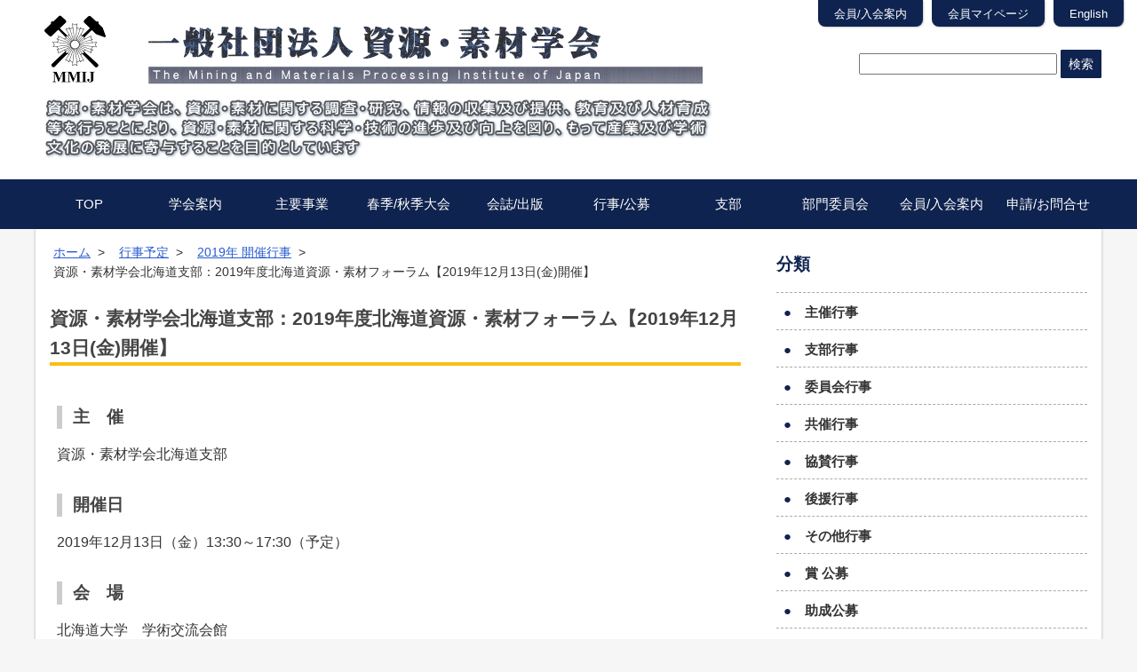

--- FILE ---
content_type: text/html; charset=UTF-8
request_url: https://www.mmij.or.jp/events/6483.html
body_size: 49429
content:
<!DOCTYPE html>
<html dir="ltr" lang="ja" prefix="og: https://ogp.me/ns#">
<head>
  <!-- Google tag (gtag.js) 本部 -->
  <script async src="https://www.googletagmanager.com/gtag/js?id=G-L85RVZYV4M"></script>
  <script>
    window.dataLayer = window.dataLayer || [];
    function gtag(){dataLayer.push(arguments);}
    gtag('js', new Date());

    gtag('config', 'G-L85RVZYV4M');
  </script>
<meta charset="UTF-8">
<meta name="viewport" content="width=device-width,user-scalable=no,maximum-scale=1">

<link rel="stylesheet" type="text/css" href="https://www.mmij.or.jp/wp-content/themes/my_theme/css/normalize.css" media="all">
<link rel="stylesheet" type="text/css" href="https://www.mmij.or.jp/wp-content/themes/my_theme/style.css?202007" media="all">
<link rel="shortcou icon" href="https://www.mmij.or.jp/wp-content/themes/my_theme/images/favicon.ico">
<!--[if lt IE 9]>
<script src="js/html5shiv.js"></script>
<![endif]-->
	<style>img:is([sizes="auto" i], [sizes^="auto," i]) { contain-intrinsic-size: 3000px 1500px }</style>
	
		<!-- All in One SEO 4.9.3 - aioseo.com -->
		<title>資源・素材学会北海道支部：2019年度北海道資源・素材フォーラム【2019年12月13日(金)開催】 | 一般社団法人 資源・素材学会</title>
	<meta name="description" content="主 催 資源・素材学会北海道支部 開催日 2019年12月13日（金）13:30～17:30（予定） 会 場" />
	<meta name="robots" content="max-image-preview:large" />
	<link rel="canonical" href="https://www.mmij.or.jp/events/6483.html" />
	<meta name="generator" content="All in One SEO (AIOSEO) 4.9.3" />
		<meta property="og:locale" content="ja_JP" />
		<meta property="og:site_name" content="一般社団法人 資源・素材学会 | The Mining and Materials Processing Institute of Japan" />
		<meta property="og:type" content="article" />
		<meta property="og:title" content="資源・素材学会北海道支部：2019年度北海道資源・素材フォーラム【2019年12月13日(金)開催】 | 一般社団法人 資源・素材学会" />
		<meta property="og:description" content="主 催 資源・素材学会北海道支部 開催日 2019年12月13日（金）13:30～17:30（予定） 会 場" />
		<meta property="og:url" content="https://www.mmij.or.jp/events/6483.html" />
		<meta property="article:published_time" content="2019-08-05T05:50:43+00:00" />
		<meta property="article:modified_time" content="2019-08-05T05:50:43+00:00" />
		<meta name="twitter:card" content="summary" />
		<meta name="twitter:title" content="資源・素材学会北海道支部：2019年度北海道資源・素材フォーラム【2019年12月13日(金)開催】 | 一般社団法人 資源・素材学会" />
		<meta name="twitter:description" content="主 催 資源・素材学会北海道支部 開催日 2019年12月13日（金）13:30～17:30（予定） 会 場" />
		<script type="application/ld+json" class="aioseo-schema">
			{"@context":"https:\/\/schema.org","@graph":[{"@type":"BreadcrumbList","@id":"https:\/\/www.mmij.or.jp\/events\/6483.html#breadcrumblist","itemListElement":[{"@type":"ListItem","@id":"https:\/\/www.mmij.or.jp#listItem","position":1,"name":"Home","item":"https:\/\/www.mmij.or.jp","nextItem":{"@type":"ListItem","@id":"https:\/\/www.mmij.or.jp\/events#listItem","name":"\u884c\u4e8b\u4e88\u5b9a"}},{"@type":"ListItem","@id":"https:\/\/www.mmij.or.jp\/events#listItem","position":2,"name":"\u884c\u4e8b\u4e88\u5b9a","item":"https:\/\/www.mmij.or.jp\/events","nextItem":{"@type":"ListItem","@id":"https:\/\/www.mmij.or.jp\/eventsarchive\/2019%e5%b9%b4-%e9%96%8b%e5%82%ac%e8%a1%8c%e4%ba%8b#listItem","name":"2019\u5e74 \u958b\u50ac\u884c\u4e8b"},"previousItem":{"@type":"ListItem","@id":"https:\/\/www.mmij.or.jp#listItem","name":"Home"}},{"@type":"ListItem","@id":"https:\/\/www.mmij.or.jp\/eventsarchive\/2019%e5%b9%b4-%e9%96%8b%e5%82%ac%e8%a1%8c%e4%ba%8b#listItem","position":3,"name":"2019\u5e74 \u958b\u50ac\u884c\u4e8b","item":"https:\/\/www.mmij.or.jp\/eventsarchive\/2019%e5%b9%b4-%e9%96%8b%e5%82%ac%e8%a1%8c%e4%ba%8b","nextItem":{"@type":"ListItem","@id":"https:\/\/www.mmij.or.jp\/events\/6483.html#listItem","name":"\u8cc7\u6e90\u30fb\u7d20\u6750\u5b66\u4f1a\u5317\u6d77\u9053\u652f\u90e8\uff1a2019\u5e74\u5ea6\u5317\u6d77\u9053\u8cc7\u6e90\u30fb\u7d20\u6750\u30d5\u30a9\u30fc\u30e9\u30e0\u30102019\u5e7412\u670813\u65e5(\u91d1)\u958b\u50ac\u3011"},"previousItem":{"@type":"ListItem","@id":"https:\/\/www.mmij.or.jp\/events#listItem","name":"\u884c\u4e8b\u4e88\u5b9a"}},{"@type":"ListItem","@id":"https:\/\/www.mmij.or.jp\/events\/6483.html#listItem","position":4,"name":"\u8cc7\u6e90\u30fb\u7d20\u6750\u5b66\u4f1a\u5317\u6d77\u9053\u652f\u90e8\uff1a2019\u5e74\u5ea6\u5317\u6d77\u9053\u8cc7\u6e90\u30fb\u7d20\u6750\u30d5\u30a9\u30fc\u30e9\u30e0\u30102019\u5e7412\u670813\u65e5(\u91d1)\u958b\u50ac\u3011","previousItem":{"@type":"ListItem","@id":"https:\/\/www.mmij.or.jp\/eventsarchive\/2019%e5%b9%b4-%e9%96%8b%e5%82%ac%e8%a1%8c%e4%ba%8b#listItem","name":"2019\u5e74 \u958b\u50ac\u884c\u4e8b"}}]},{"@type":"Organization","@id":"https:\/\/www.mmij.or.jp\/#organization","name":"\u4e00\u822c\u793e\u56e3\u6cd5\u4eba \u8cc7\u6e90\u30fb\u7d20\u6750\u5b66\u4f1a","description":"The Mining and Materials Processing Institute of Japan","url":"https:\/\/www.mmij.or.jp\/"},{"@type":"WebPage","@id":"https:\/\/www.mmij.or.jp\/events\/6483.html#webpage","url":"https:\/\/www.mmij.or.jp\/events\/6483.html","name":"\u8cc7\u6e90\u30fb\u7d20\u6750\u5b66\u4f1a\u5317\u6d77\u9053\u652f\u90e8\uff1a2019\u5e74\u5ea6\u5317\u6d77\u9053\u8cc7\u6e90\u30fb\u7d20\u6750\u30d5\u30a9\u30fc\u30e9\u30e0\u30102019\u5e7412\u670813\u65e5(\u91d1)\u958b\u50ac\u3011 | \u4e00\u822c\u793e\u56e3\u6cd5\u4eba \u8cc7\u6e90\u30fb\u7d20\u6750\u5b66\u4f1a","description":"\u4e3b \u50ac \u8cc7\u6e90\u30fb\u7d20\u6750\u5b66\u4f1a\u5317\u6d77\u9053\u652f\u90e8 \u958b\u50ac\u65e5 2019\u5e7412\u670813\u65e5\uff08\u91d1\uff0913:30\uff5e17:30\uff08\u4e88\u5b9a\uff09 \u4f1a \u5834","inLanguage":"ja","isPartOf":{"@id":"https:\/\/www.mmij.or.jp\/#website"},"breadcrumb":{"@id":"https:\/\/www.mmij.or.jp\/events\/6483.html#breadcrumblist"},"datePublished":"2019-08-05T14:50:43+09:00","dateModified":"2019-08-05T14:50:43+09:00"},{"@type":"WebSite","@id":"https:\/\/www.mmij.or.jp\/#website","url":"https:\/\/www.mmij.or.jp\/","name":"\u4e00\u822c\u793e\u56e3\u6cd5\u4eba \u8cc7\u6e90\u30fb\u7d20\u6750\u5b66\u4f1a","description":"The Mining and Materials Processing Institute of Japan","inLanguage":"ja","publisher":{"@id":"https:\/\/www.mmij.or.jp\/#organization"}}]}
		</script>
		<!-- All in One SEO -->

<link rel="alternate" type="application/rss+xml" title="一般社団法人 資源・素材学会 &raquo; フィード" href="https://www.mmij.or.jp/feed" />
<link rel="alternate" type="application/rss+xml" title="一般社団法人 資源・素材学会 &raquo; コメントフィード" href="https://www.mmij.or.jp/comments/feed" />
<script type="text/javascript">
/* <![CDATA[ */
window._wpemojiSettings = {"baseUrl":"https:\/\/s.w.org\/images\/core\/emoji\/16.0.1\/72x72\/","ext":".png","svgUrl":"https:\/\/s.w.org\/images\/core\/emoji\/16.0.1\/svg\/","svgExt":".svg","source":{"concatemoji":"https:\/\/www.mmij.or.jp\/wp-includes\/js\/wp-emoji-release.min.js?ver=202601"}};
/*! This file is auto-generated */
!function(s,n){var o,i,e;function c(e){try{var t={supportTests:e,timestamp:(new Date).valueOf()};sessionStorage.setItem(o,JSON.stringify(t))}catch(e){}}function p(e,t,n){e.clearRect(0,0,e.canvas.width,e.canvas.height),e.fillText(t,0,0);var t=new Uint32Array(e.getImageData(0,0,e.canvas.width,e.canvas.height).data),a=(e.clearRect(0,0,e.canvas.width,e.canvas.height),e.fillText(n,0,0),new Uint32Array(e.getImageData(0,0,e.canvas.width,e.canvas.height).data));return t.every(function(e,t){return e===a[t]})}function u(e,t){e.clearRect(0,0,e.canvas.width,e.canvas.height),e.fillText(t,0,0);for(var n=e.getImageData(16,16,1,1),a=0;a<n.data.length;a++)if(0!==n.data[a])return!1;return!0}function f(e,t,n,a){switch(t){case"flag":return n(e,"\ud83c\udff3\ufe0f\u200d\u26a7\ufe0f","\ud83c\udff3\ufe0f\u200b\u26a7\ufe0f")?!1:!n(e,"\ud83c\udde8\ud83c\uddf6","\ud83c\udde8\u200b\ud83c\uddf6")&&!n(e,"\ud83c\udff4\udb40\udc67\udb40\udc62\udb40\udc65\udb40\udc6e\udb40\udc67\udb40\udc7f","\ud83c\udff4\u200b\udb40\udc67\u200b\udb40\udc62\u200b\udb40\udc65\u200b\udb40\udc6e\u200b\udb40\udc67\u200b\udb40\udc7f");case"emoji":return!a(e,"\ud83e\udedf")}return!1}function g(e,t,n,a){var r="undefined"!=typeof WorkerGlobalScope&&self instanceof WorkerGlobalScope?new OffscreenCanvas(300,150):s.createElement("canvas"),o=r.getContext("2d",{willReadFrequently:!0}),i=(o.textBaseline="top",o.font="600 32px Arial",{});return e.forEach(function(e){i[e]=t(o,e,n,a)}),i}function t(e){var t=s.createElement("script");t.src=e,t.defer=!0,s.head.appendChild(t)}"undefined"!=typeof Promise&&(o="wpEmojiSettingsSupports",i=["flag","emoji"],n.supports={everything:!0,everythingExceptFlag:!0},e=new Promise(function(e){s.addEventListener("DOMContentLoaded",e,{once:!0})}),new Promise(function(t){var n=function(){try{var e=JSON.parse(sessionStorage.getItem(o));if("object"==typeof e&&"number"==typeof e.timestamp&&(new Date).valueOf()<e.timestamp+604800&&"object"==typeof e.supportTests)return e.supportTests}catch(e){}return null}();if(!n){if("undefined"!=typeof Worker&&"undefined"!=typeof OffscreenCanvas&&"undefined"!=typeof URL&&URL.createObjectURL&&"undefined"!=typeof Blob)try{var e="postMessage("+g.toString()+"("+[JSON.stringify(i),f.toString(),p.toString(),u.toString()].join(",")+"));",a=new Blob([e],{type:"text/javascript"}),r=new Worker(URL.createObjectURL(a),{name:"wpTestEmojiSupports"});return void(r.onmessage=function(e){c(n=e.data),r.terminate(),t(n)})}catch(e){}c(n=g(i,f,p,u))}t(n)}).then(function(e){for(var t in e)n.supports[t]=e[t],n.supports.everything=n.supports.everything&&n.supports[t],"flag"!==t&&(n.supports.everythingExceptFlag=n.supports.everythingExceptFlag&&n.supports[t]);n.supports.everythingExceptFlag=n.supports.everythingExceptFlag&&!n.supports.flag,n.DOMReady=!1,n.readyCallback=function(){n.DOMReady=!0}}).then(function(){return e}).then(function(){var e;n.supports.everything||(n.readyCallback(),(e=n.source||{}).concatemoji?t(e.concatemoji):e.wpemoji&&e.twemoji&&(t(e.twemoji),t(e.wpemoji)))}))}((window,document),window._wpemojiSettings);
/* ]]> */
</script>
<style id='wp-emoji-styles-inline-css' type='text/css'>

	img.wp-smiley, img.emoji {
		display: inline !important;
		border: none !important;
		box-shadow: none !important;
		height: 1em !important;
		width: 1em !important;
		margin: 0 0.07em !important;
		vertical-align: -0.1em !important;
		background: none !important;
		padding: 0 !important;
	}
</style>
<link rel='stylesheet' id='wp-block-library-css' href='https://www.mmij.or.jp/wp-includes/css/dist/block-library/style.min.css?ver=202601' type='text/css' media='all' />
<style id='classic-theme-styles-inline-css' type='text/css'>
/*! This file is auto-generated */
.wp-block-button__link{color:#fff;background-color:#32373c;border-radius:9999px;box-shadow:none;text-decoration:none;padding:calc(.667em + 2px) calc(1.333em + 2px);font-size:1.125em}.wp-block-file__button{background:#32373c;color:#fff;text-decoration:none}
</style>
<link rel='stylesheet' id='aioseo/css/src/vue/standalone/blocks/table-of-contents/global.scss-css' href='https://www.mmij.or.jp/wp-content/plugins/all-in-one-seo-pack/dist/Lite/assets/css/table-of-contents/global.e90f6d47.css?ver=202601' type='text/css' media='all' />
<link rel='stylesheet' id='gutenberg-pdfjs-css' href='https://www.mmij.or.jp/wp-content/plugins/pdfjs-viewer-shortcode/inc/../blocks/dist/style.css?ver=202601' type='text/css' media='all' />
<style id='global-styles-inline-css' type='text/css'>
:root{--wp--preset--aspect-ratio--square: 1;--wp--preset--aspect-ratio--4-3: 4/3;--wp--preset--aspect-ratio--3-4: 3/4;--wp--preset--aspect-ratio--3-2: 3/2;--wp--preset--aspect-ratio--2-3: 2/3;--wp--preset--aspect-ratio--16-9: 16/9;--wp--preset--aspect-ratio--9-16: 9/16;--wp--preset--color--black: #000000;--wp--preset--color--cyan-bluish-gray: #abb8c3;--wp--preset--color--white: #ffffff;--wp--preset--color--pale-pink: #f78da7;--wp--preset--color--vivid-red: #cf2e2e;--wp--preset--color--luminous-vivid-orange: #ff6900;--wp--preset--color--luminous-vivid-amber: #fcb900;--wp--preset--color--light-green-cyan: #7bdcb5;--wp--preset--color--vivid-green-cyan: #00d084;--wp--preset--color--pale-cyan-blue: #8ed1fc;--wp--preset--color--vivid-cyan-blue: #0693e3;--wp--preset--color--vivid-purple: #9b51e0;--wp--preset--gradient--vivid-cyan-blue-to-vivid-purple: linear-gradient(135deg,rgba(6,147,227,1) 0%,rgb(155,81,224) 100%);--wp--preset--gradient--light-green-cyan-to-vivid-green-cyan: linear-gradient(135deg,rgb(122,220,180) 0%,rgb(0,208,130) 100%);--wp--preset--gradient--luminous-vivid-amber-to-luminous-vivid-orange: linear-gradient(135deg,rgba(252,185,0,1) 0%,rgba(255,105,0,1) 100%);--wp--preset--gradient--luminous-vivid-orange-to-vivid-red: linear-gradient(135deg,rgba(255,105,0,1) 0%,rgb(207,46,46) 100%);--wp--preset--gradient--very-light-gray-to-cyan-bluish-gray: linear-gradient(135deg,rgb(238,238,238) 0%,rgb(169,184,195) 100%);--wp--preset--gradient--cool-to-warm-spectrum: linear-gradient(135deg,rgb(74,234,220) 0%,rgb(151,120,209) 20%,rgb(207,42,186) 40%,rgb(238,44,130) 60%,rgb(251,105,98) 80%,rgb(254,248,76) 100%);--wp--preset--gradient--blush-light-purple: linear-gradient(135deg,rgb(255,206,236) 0%,rgb(152,150,240) 100%);--wp--preset--gradient--blush-bordeaux: linear-gradient(135deg,rgb(254,205,165) 0%,rgb(254,45,45) 50%,rgb(107,0,62) 100%);--wp--preset--gradient--luminous-dusk: linear-gradient(135deg,rgb(255,203,112) 0%,rgb(199,81,192) 50%,rgb(65,88,208) 100%);--wp--preset--gradient--pale-ocean: linear-gradient(135deg,rgb(255,245,203) 0%,rgb(182,227,212) 50%,rgb(51,167,181) 100%);--wp--preset--gradient--electric-grass: linear-gradient(135deg,rgb(202,248,128) 0%,rgb(113,206,126) 100%);--wp--preset--gradient--midnight: linear-gradient(135deg,rgb(2,3,129) 0%,rgb(40,116,252) 100%);--wp--preset--font-size--small: 13px;--wp--preset--font-size--medium: 20px;--wp--preset--font-size--large: 36px;--wp--preset--font-size--x-large: 42px;--wp--preset--spacing--20: 0.44rem;--wp--preset--spacing--30: 0.67rem;--wp--preset--spacing--40: 1rem;--wp--preset--spacing--50: 1.5rem;--wp--preset--spacing--60: 2.25rem;--wp--preset--spacing--70: 3.38rem;--wp--preset--spacing--80: 5.06rem;--wp--preset--shadow--natural: 6px 6px 9px rgba(0, 0, 0, 0.2);--wp--preset--shadow--deep: 12px 12px 50px rgba(0, 0, 0, 0.4);--wp--preset--shadow--sharp: 6px 6px 0px rgba(0, 0, 0, 0.2);--wp--preset--shadow--outlined: 6px 6px 0px -3px rgba(255, 255, 255, 1), 6px 6px rgba(0, 0, 0, 1);--wp--preset--shadow--crisp: 6px 6px 0px rgba(0, 0, 0, 1);}:where(.is-layout-flex){gap: 0.5em;}:where(.is-layout-grid){gap: 0.5em;}body .is-layout-flex{display: flex;}.is-layout-flex{flex-wrap: wrap;align-items: center;}.is-layout-flex > :is(*, div){margin: 0;}body .is-layout-grid{display: grid;}.is-layout-grid > :is(*, div){margin: 0;}:where(.wp-block-columns.is-layout-flex){gap: 2em;}:where(.wp-block-columns.is-layout-grid){gap: 2em;}:where(.wp-block-post-template.is-layout-flex){gap: 1.25em;}:where(.wp-block-post-template.is-layout-grid){gap: 1.25em;}.has-black-color{color: var(--wp--preset--color--black) !important;}.has-cyan-bluish-gray-color{color: var(--wp--preset--color--cyan-bluish-gray) !important;}.has-white-color{color: var(--wp--preset--color--white) !important;}.has-pale-pink-color{color: var(--wp--preset--color--pale-pink) !important;}.has-vivid-red-color{color: var(--wp--preset--color--vivid-red) !important;}.has-luminous-vivid-orange-color{color: var(--wp--preset--color--luminous-vivid-orange) !important;}.has-luminous-vivid-amber-color{color: var(--wp--preset--color--luminous-vivid-amber) !important;}.has-light-green-cyan-color{color: var(--wp--preset--color--light-green-cyan) !important;}.has-vivid-green-cyan-color{color: var(--wp--preset--color--vivid-green-cyan) !important;}.has-pale-cyan-blue-color{color: var(--wp--preset--color--pale-cyan-blue) !important;}.has-vivid-cyan-blue-color{color: var(--wp--preset--color--vivid-cyan-blue) !important;}.has-vivid-purple-color{color: var(--wp--preset--color--vivid-purple) !important;}.has-black-background-color{background-color: var(--wp--preset--color--black) !important;}.has-cyan-bluish-gray-background-color{background-color: var(--wp--preset--color--cyan-bluish-gray) !important;}.has-white-background-color{background-color: var(--wp--preset--color--white) !important;}.has-pale-pink-background-color{background-color: var(--wp--preset--color--pale-pink) !important;}.has-vivid-red-background-color{background-color: var(--wp--preset--color--vivid-red) !important;}.has-luminous-vivid-orange-background-color{background-color: var(--wp--preset--color--luminous-vivid-orange) !important;}.has-luminous-vivid-amber-background-color{background-color: var(--wp--preset--color--luminous-vivid-amber) !important;}.has-light-green-cyan-background-color{background-color: var(--wp--preset--color--light-green-cyan) !important;}.has-vivid-green-cyan-background-color{background-color: var(--wp--preset--color--vivid-green-cyan) !important;}.has-pale-cyan-blue-background-color{background-color: var(--wp--preset--color--pale-cyan-blue) !important;}.has-vivid-cyan-blue-background-color{background-color: var(--wp--preset--color--vivid-cyan-blue) !important;}.has-vivid-purple-background-color{background-color: var(--wp--preset--color--vivid-purple) !important;}.has-black-border-color{border-color: var(--wp--preset--color--black) !important;}.has-cyan-bluish-gray-border-color{border-color: var(--wp--preset--color--cyan-bluish-gray) !important;}.has-white-border-color{border-color: var(--wp--preset--color--white) !important;}.has-pale-pink-border-color{border-color: var(--wp--preset--color--pale-pink) !important;}.has-vivid-red-border-color{border-color: var(--wp--preset--color--vivid-red) !important;}.has-luminous-vivid-orange-border-color{border-color: var(--wp--preset--color--luminous-vivid-orange) !important;}.has-luminous-vivid-amber-border-color{border-color: var(--wp--preset--color--luminous-vivid-amber) !important;}.has-light-green-cyan-border-color{border-color: var(--wp--preset--color--light-green-cyan) !important;}.has-vivid-green-cyan-border-color{border-color: var(--wp--preset--color--vivid-green-cyan) !important;}.has-pale-cyan-blue-border-color{border-color: var(--wp--preset--color--pale-cyan-blue) !important;}.has-vivid-cyan-blue-border-color{border-color: var(--wp--preset--color--vivid-cyan-blue) !important;}.has-vivid-purple-border-color{border-color: var(--wp--preset--color--vivid-purple) !important;}.has-vivid-cyan-blue-to-vivid-purple-gradient-background{background: var(--wp--preset--gradient--vivid-cyan-blue-to-vivid-purple) !important;}.has-light-green-cyan-to-vivid-green-cyan-gradient-background{background: var(--wp--preset--gradient--light-green-cyan-to-vivid-green-cyan) !important;}.has-luminous-vivid-amber-to-luminous-vivid-orange-gradient-background{background: var(--wp--preset--gradient--luminous-vivid-amber-to-luminous-vivid-orange) !important;}.has-luminous-vivid-orange-to-vivid-red-gradient-background{background: var(--wp--preset--gradient--luminous-vivid-orange-to-vivid-red) !important;}.has-very-light-gray-to-cyan-bluish-gray-gradient-background{background: var(--wp--preset--gradient--very-light-gray-to-cyan-bluish-gray) !important;}.has-cool-to-warm-spectrum-gradient-background{background: var(--wp--preset--gradient--cool-to-warm-spectrum) !important;}.has-blush-light-purple-gradient-background{background: var(--wp--preset--gradient--blush-light-purple) !important;}.has-blush-bordeaux-gradient-background{background: var(--wp--preset--gradient--blush-bordeaux) !important;}.has-luminous-dusk-gradient-background{background: var(--wp--preset--gradient--luminous-dusk) !important;}.has-pale-ocean-gradient-background{background: var(--wp--preset--gradient--pale-ocean) !important;}.has-electric-grass-gradient-background{background: var(--wp--preset--gradient--electric-grass) !important;}.has-midnight-gradient-background{background: var(--wp--preset--gradient--midnight) !important;}.has-small-font-size{font-size: var(--wp--preset--font-size--small) !important;}.has-medium-font-size{font-size: var(--wp--preset--font-size--medium) !important;}.has-large-font-size{font-size: var(--wp--preset--font-size--large) !important;}.has-x-large-font-size{font-size: var(--wp--preset--font-size--x-large) !important;}
:where(.wp-block-post-template.is-layout-flex){gap: 1.25em;}:where(.wp-block-post-template.is-layout-grid){gap: 1.25em;}
:where(.wp-block-columns.is-layout-flex){gap: 2em;}:where(.wp-block-columns.is-layout-grid){gap: 2em;}
:root :where(.wp-block-pullquote){font-size: 1.5em;line-height: 1.6;}
</style>
<link rel='stylesheet' id='wp-polls-css' href='https://www.mmij.or.jp/wp-content/plugins/wp-polls/polls-css.css?ver=202601' type='text/css' media='all' />
<style id='wp-polls-inline-css' type='text/css'>
.wp-polls .pollbar {
	margin: 1px;
	font-size: 6px;
	line-height: 8px;
	height: 8px;
	background-image: url('https://www.mmij.or.jp/wp-content/plugins/wp-polls/images/default/pollbg.gif');
	border: 1px solid #c8c8c8;
}

</style>
<link rel='stylesheet' id='dnd-upload-cf7-css' href='https://www.mmij.or.jp/wp-content/plugins/drag-and-drop-multiple-file-upload-contact-form-7/assets/css/dnd-upload-cf7.css?ver=202601' type='text/css' media='all' />
<link rel='stylesheet' id='contact-form-7-css' href='https://www.mmij.or.jp/wp-content/plugins/contact-form-7/includes/css/styles.css?ver=202601' type='text/css' media='all' />
<link rel='stylesheet' id='wpdm-fonticon-css' href='https://www.mmij.or.jp/wp-content/plugins/download-manager/assets/wpdm-iconfont/css/wpdm-icons.css?ver=202601' type='text/css' media='all' />
<link rel='stylesheet' id='wpdm-front-css' href='https://www.mmij.or.jp/wp-content/plugins/download-manager/assets/css/front.min.css?ver=202601' type='text/css' media='all' />
<link rel='stylesheet' id='wpdm-front-dark-css' href='https://www.mmij.or.jp/wp-content/plugins/download-manager/assets/css/front-dark.min.css?ver=202601' type='text/css' media='all' />
<link rel='stylesheet' id='dflip-style-css' href='https://www.mmij.or.jp/wp-content/plugins/3d-flipbook-dflip-lite/assets/css/dflip.min.css?ver=202601' type='text/css' media='all' />
<script type="text/javascript" src="https://www.mmij.or.jp/wp-includes/js/jquery/jquery.min.js?ver=202601" id="jquery-core-js"></script>
<script type="text/javascript" src="https://www.mmij.or.jp/wp-includes/js/jquery/jquery-migrate.min.js?ver=202601" id="jquery-migrate-js"></script>
<script type="text/javascript" src="https://www.mmij.or.jp/wp-content/plugins/download-manager/assets/js/wpdm.min.js?ver=202601" id="wpdm-frontend-js-js"></script>
<script type="text/javascript" id="wpdm-frontjs-js-extra">
/* <![CDATA[ */
var wpdm_url = {"home":"https:\/\/www.mmij.or.jp\/","site":"https:\/\/www.mmij.or.jp\/","ajax":"https:\/\/www.mmij.or.jp\/wp-admin\/admin-ajax.php"};
var wpdm_js = {"spinner":"<i class=\"wpdm-icon wpdm-sun wpdm-spin\"><\/i>","client_id":"33f4f49f1a5d4d47ae08a8b06ca71b70"};
var wpdm_strings = {"pass_var":"\u30d1\u30b9\u30ef\u30fc\u30c9\u78ba\u8a8d\u5b8c\u4e86 !","pass_var_q":"\u30c0\u30a6\u30f3\u30ed\u30fc\u30c9\u3092\u958b\u59cb\u3059\u308b\u306b\u306f\u3001\u6b21\u306e\u30dc\u30bf\u30f3\u3092\u30af\u30ea\u30c3\u30af\u3057\u3066\u304f\u3060\u3055\u3044\u3002","start_dl":"\u30c0\u30a6\u30f3\u30ed\u30fc\u30c9\u958b\u59cb"};
/* ]]> */
</script>
<script type="text/javascript" src="https://www.mmij.or.jp/wp-content/plugins/download-manager/assets/js/front.min.js?ver=202601" id="wpdm-frontjs-js"></script>
<script type="text/javascript" src="https://www.mmij.or.jp/wp-content/themes/my_theme/js/script.js?ver=202601" id="script-js"></script>
<link rel="https://api.w.org/" href="https://www.mmij.or.jp/wp-json/" /><link rel="alternate" title="oEmbed (JSON)" type="application/json+oembed" href="https://www.mmij.or.jp/wp-json/oembed/1.0/embed?url=https%3A%2F%2Fwww.mmij.or.jp%2Fevents%2F6483.html" />
<link rel="alternate" title="oEmbed (XML)" type="text/xml+oembed" href="https://www.mmij.or.jp/wp-json/oembed/1.0/embed?url=https%3A%2F%2Fwww.mmij.or.jp%2Fevents%2F6483.html&#038;format=xml" />
<!-- Google tag (gtag.js) -->
<script async src="https://www.googletagmanager.com/gtag/js?id=G-L85RVZYV4M"></script>
<script>
    window.dataLayer = window.dataLayer || [];
    function gtag(){dataLayer.push(arguments);}
    gtag('js', new Date());

    gtag('config', 'G-L85RVZYV4M');
</script><link rel="icon" href="https://www.mmij.or.jp/wp-content/uploads/2016/04/cropped-favicon-32x32.gif" sizes="32x32" />
<link rel="icon" href="https://www.mmij.or.jp/wp-content/uploads/2016/04/cropped-favicon-192x192.gif" sizes="192x192" />
<link rel="apple-touch-icon" href="https://www.mmij.or.jp/wp-content/uploads/2016/04/cropped-favicon-180x180.gif" />
<meta name="msapplication-TileImage" content="https://www.mmij.or.jp/wp-content/uploads/2016/04/cropped-favicon-270x270.gif" />
		<style type="text/css" id="wp-custom-css">
			span.wpcf7-list-item {
display: block;
}

.sent .general {
display: none;
}		</style>
		<meta name="generator" content="WordPress Download Manager 3.3.46" />
                <style>
        /* WPDM Link Template Styles */        </style>
                <style>

            :root {
                --color-primary: #4a8eff;
                --color-primary-rgb: 74, 142, 255;
                --color-primary-hover: #5998ff;
                --color-primary-active: #3281ff;
                --clr-sec: #6c757d;
                --clr-sec-rgb: 108, 117, 125;
                --clr-sec-hover: #6c757d;
                --clr-sec-active: #6c757d;
                --color-secondary: #6c757d;
                --color-secondary-rgb: 108, 117, 125;
                --color-secondary-hover: #6c757d;
                --color-secondary-active: #6c757d;
                --color-success: #018e11;
                --color-success-rgb: 1, 142, 17;
                --color-success-hover: #0aad01;
                --color-success-active: #0c8c01;
                --color-info: #2CA8FF;
                --color-info-rgb: 44, 168, 255;
                --color-info-hover: #2CA8FF;
                --color-info-active: #2CA8FF;
                --color-warning: #FFB236;
                --color-warning-rgb: 255, 178, 54;
                --color-warning-hover: #FFB236;
                --color-warning-active: #FFB236;
                --color-danger: #ff5062;
                --color-danger-rgb: 255, 80, 98;
                --color-danger-hover: #ff5062;
                --color-danger-active: #ff5062;
                --color-green: #30b570;
                --color-blue: #0073ff;
                --color-purple: #8557D3;
                --color-red: #ff5062;
                --color-muted: rgba(69, 89, 122, 0.6);
                --wpdm-font: "Sen", -apple-system, BlinkMacSystemFont, "Segoe UI", Roboto, Helvetica, Arial, sans-serif, "Apple Color Emoji", "Segoe UI Emoji", "Segoe UI Symbol";
            }

            .wpdm-download-link.btn.btn-primary {
                border-radius: 4px;
            }


        </style>
        </head>
<body class="id6483 ">
<div class="screen">
  <header class="bhd">
    <div class="hd psz clear">
      <h1 class="hd-ttl lftpin clear">
        <a href="https://www.mmij.or.jp">
<!-- カスタムヘッダー -->
          <div class="cus-header"><img src="https://www.mmij.or.jp/wp-content/uploads/2022/01/header2-1.png" alt="一般社団法人 資源・素材学会"></div>
        </a>
      </h1>
      <div class="hd-src rgtpin">
        <p>
          <form method="get" action="https://www.mmij.or.jp/">
            <input type="text" name="s" value="" class="input-src">
            <input type="submit" value="検索" class="btn src-btn">
          </form>
        </p>
      </div>
    </div>

    <span id="js-mnav" class="mnav">MENU</span>
    <div class="navbar">
      <nav class="hnav psz">
        <ul class="hnav-ul clear"><li id="menu-item-1607" class="menu-item menu-item-type-post_type menu-item-object-page menu-item-home menu-item-1607"><a href="https://www.mmij.or.jp/">TOP</a></li>
<li id="menu-item-300" class="menu-item menu-item-type-post_type menu-item-object-page menu-item-300"><a href="https://www.mmij.or.jp/about">学会案内</a></li>
<li id="menu-item-2137" class="menu-item menu-item-type-post_type menu-item-object-page menu-item-2137"><a href="https://www.mmij.or.jp/other">主要事業</a></li>
<li id="menu-item-298" class="menu-item menu-item-type-post_type menu-item-object-page menu-item-298"><a href="https://www.mmij.or.jp/conference">春季/秋季大会</a></li>
<li id="menu-item-297" class="menu-item menu-item-type-post_type menu-item-object-page menu-item-297"><a href="https://www.mmij.or.jp/publication">会誌/出版</a></li>
<li id="menu-item-345" class="menu-item menu-item-type-post_type menu-item-object-page menu-item-345"><a href="https://www.mmij.or.jp/events">行事/公募</a></li>
<li id="menu-item-661" class="menu-item menu-item-type-custom menu-item-object-custom menu-item-has-children menu-item-661"><a>支部</a>
<ul class="sub-menu">
	<li id="menu-item-2033" class="menu-item menu-item-type-custom menu-item-object-custom menu-item-2033"><a href="https://www.mmij.or.jp/about/branch">― 支部について ―</a></li>
	<li id="menu-item-663" class="menu-item menu-item-type-custom menu-item-object-custom menu-item-663"><a target="_blank" href="/branch-hokkaido/">・北海道支部</a></li>
	<li id="menu-item-664" class="menu-item menu-item-type-custom menu-item-object-custom menu-item-664"><a target="_blank" href="/branch-tohoku/">・東北支部</a></li>
	<li id="menu-item-665" class="menu-item menu-item-type-custom menu-item-object-custom menu-item-665"><a target="_blank" href="/branch-kantou/">・関東支部</a></li>
	<li id="menu-item-666" class="menu-item menu-item-type-custom menu-item-object-custom menu-item-666"><a target="_blank" href="/branch-kansai/">・関西支部</a></li>
	<li id="menu-item-667" class="menu-item menu-item-type-custom menu-item-object-custom menu-item-667"><a target="_blank" href="https://www.mmij.or.jp/branch-kyushu/">・九州支部</a></li>
</ul>
</li>
<li id="menu-item-13403" class="menu-item menu-item-type-post_type menu-item-object-page menu-item-13403"><a href="https://www.mmij.or.jp/about/committee">部門委員会</a></li>
<li id="menu-item-2364" class="menu-item menu-item-type-post_type menu-item-object-page menu-item-2364"><a href="https://www.mmij.or.jp/membership">会員/入会案内</a></li>
<li id="menu-item-24563" class="menu-item menu-item-type-post_type menu-item-object-page menu-item-24563"><a href="https://www.mmij.or.jp/apply">申請/お問合せ</a></li>
</ul>        <ul class="hd-link">

            <li class="hd-link-item hd-joinlink"><a href="https://www.mmij.or.jp/membership" target="_blank">会員/入会案内</a></li>
            <li class="hd-link-item"><a href="https://mmij.smoosy.atlas.jp/mypage/login" target="_blank">会員マイページ</a></li>
            <li class="hd-link-item"><a href="https://www.mmij.or.jp/english">English</a></li>
          </ul>
      </nav>
    </div>
  </header>
  <div class="cntnt psz clearcntnt clear">
    <div class="lftpin">
 <!-- ぱんくず -->
      <div id="breadcrumbs" class="clearfix" ><ul><li class="breadcrumb_top"><a href="https://www.mmij.or.jp/"><span>ホーム</span></a>&nbsp; &gt; &nbsp;</li><li><a href="https://www.mmij.or.jp/events"><span>行事予定</span></a>&nbsp; &gt; &nbsp;</li><li><a href="https://www.mmij.or.jp/eventsarchive/2019%e5%b9%b4-%e9%96%8b%e5%82%ac%e8%a1%8c%e4%ba%8b"><span>2019年 開催行事</span></a>&nbsp; &gt; &nbsp;</li><li>資源・素材学会北海道支部：2019年度北海道資源・素材フォーラム【2019年12月13日(金)開催】</li></ul></div>  <section class="cntbdy">
      <h2 class="top-news-ttl">資源・素材学会北海道支部：2019年度北海道資源・素材フォーラム【2019年12月13日(金)開催】</h2>
      <div id="textbox" class="eventscon">
        <h2>主　催</h2>
<p>資源・素材学会北海道支部</p>
<h2>開催日</h2>
<p>2019年12月13日（金）13:30～17:30（予定）</p>
<h2>会　場</h2>
<p>北海道大学　学術交流会館<br />
〒060-0808 北海道札幌市北区北8条西5丁目</p>
<h2>参加費</h2>
<p>無料（但し、資料代1,000円※30 歳以下の若手会員の資料代を補助）</p>
<h2>テーマ</h2>
<p>「資源環境と土木建築の融合による持続可能社会構築の現状と将来」</p>
<p>プログラム・参加申込方法については，後日北海道支部ウェブサイトにてご案内致します。<br />
北海道支部Webサイト：<a href="https://www.mmij.or.jp/branch-hokkaido">https://www.mmij.or.jp/branch-hokkaido</a></p>
<h2>問合せ先</h2>
<p>資源・素材学会北海道支部事務局（担当：玉川）<br />
TEL　011-706-6305　　E-mail　sh@eng.hokudai.ac.jp</p>
        </div>
  </section>
</div> <!--  end contentwrap -->
  <div class="rgtpin">
  <div class="sidbdy clear">
    <div class="side-brk">
    <!-- お知らせとカテゴリページ -->
        <nav class="sidenav">
        <h2 class="side-ttl" style="border: none;">分類</h2>
                      <ul class="sidenav-ul">
          	<li class="cat-item cat-item-10"><a href="https://www.mmij.or.jp/eventsgroup/sponsor-event">主催行事</a>
</li>
	<li class="cat-item cat-item-14"><a href="https://www.mmij.or.jp/eventsgroup/branch-event">支部行事</a>
</li>
	<li class="cat-item cat-item-21"><a href="https://www.mmij.or.jp/eventsgroup/committee-event">委員会行事</a>
</li>
	<li class="cat-item cat-item-11"><a href="https://www.mmij.or.jp/eventsgroup/cosponsor-event">共催行事</a>
</li>
	<li class="cat-item cat-item-12"><a href="https://www.mmij.or.jp/eventsgroup/support-event">協賛行事</a>
</li>
	<li class="cat-item cat-item-13"><a href="https://www.mmij.or.jp/eventsgroup/backup-event">後援行事</a>
</li>
	<li class="cat-item cat-item-9"><a href="https://www.mmij.or.jp/eventsgroup/other">その他行事</a>
</li>
	<li class="cat-item cat-item-16"><a href="https://www.mmij.or.jp/eventsgroup/grant-evemt">賞 公募</a>
</li>
	<li class="cat-item cat-item-23"><a href="https://www.mmij.or.jp/eventsgroup/subsidization-scheme">助成公募</a>
</li>
	<li class="cat-item cat-item-22"><a href="https://www.mmij.or.jp/eventsgroup/recruit">人材公募</a>
</li>
	<li class="cat-item cat-item-26"><a href="https://www.mmij.or.jp/eventsgroup/other0">その他公募</a>
</li>
        </ul>
      </nav>
      <nav class="sidenav">
        <h2 class="side-ttl" style="border: none;">年別アーカイブ</h2>
                  <ul class="sidenav-ul">
          	<li class="cat-item cat-item-79"><a href="https://www.mmij.or.jp/eventsarchive/2026%e5%b9%b4-%e9%96%8b%e5%82%ac%e8%a1%8c%e4%ba%8b">2026年 開催行事</a>
</li>
	<li class="cat-item cat-item-72"><a href="https://www.mmij.or.jp/eventsarchive/2025%e5%b9%b4-%e9%96%8b%e5%82%ac%e8%a1%8c%e4%ba%8b">2025年 開催行事</a>
</li>
	<li class="cat-item cat-item-65"><a href="https://www.mmij.or.jp/eventsarchive/2024%e5%b9%b4-%e9%96%8b%e5%82%ac%e8%a1%8c%e4%ba%8b">2024年 開催行事</a>
</li>
	<li class="cat-item cat-item-54"><a href="https://www.mmij.or.jp/eventsarchive/2023%e5%b9%b4-%e9%96%8b%e5%82%ac%e8%a1%8c%e4%ba%8b">2023年 開催行事</a>
</li>
	<li class="cat-item cat-item-40"><a href="https://www.mmij.or.jp/eventsarchive/2022%e5%b9%b4-%e9%96%8b%e5%82%ac%e8%a1%8c%e4%ba%8b">2022年 開催行事</a>
</li>
	<li class="cat-item cat-item-28"><a href="https://www.mmij.or.jp/eventsarchive/2021%e5%b9%b4-%e9%96%8b%e5%82%ac%e8%a1%8c%e4%ba%8b">2021年 開催行事</a>
</li>
	<li class="cat-item cat-item-27"><a href="https://www.mmij.or.jp/eventsarchive/2020%e5%b9%b4-%e9%96%8b%e5%82%ac%e8%a1%8c%e4%ba%8b">2020年 開催行事</a>
</li>
	<li class="cat-item cat-item-25"><a href="https://www.mmij.or.jp/eventsarchive/2019%e5%b9%b4-%e9%96%8b%e5%82%ac%e8%a1%8c%e4%ba%8b">2019年 開催行事</a>
</li>
	<li class="cat-item cat-item-24"><a href="https://www.mmij.or.jp/eventsarchive/2018%e5%b9%b4-%e9%96%8b%e5%82%ac%e8%a1%8c%e4%ba%8b">2018年 開催行事</a>
</li>
	<li class="cat-item cat-item-18"><a href="https://www.mmij.or.jp/eventsarchive/event-2017">2017年 開催行事</a>
</li>
	<li class="cat-item cat-item-8"><a href="https://www.mmij.or.jp/eventsarchive/event-2016">2016年 開催行事</a>
</li>
	<li class="cat-item cat-item-7"><a href="https://www.mmij.or.jp/eventsarchive/event-2015">2015年 開催行事</a>
</li>
	<li class="cat-item cat-item-6"><a href="https://www.mmij.or.jp/eventsarchive/event-2014">2014年 開催行事</a>
</li>
        </ul>
      </nav>

  <!-- 子ページ -->
  
      <aside class="sidbox">
        <ul class="sideban">
          <h2 class="widgettitle">会員マイページ</h2>
			<div class="textwidget"><center><a href="https://www.mmij.or.jp/membership/mypage-2"><Img src="https://www.mmij.or.jp/wp-content/uploads/2023/04/mypagec.png"></A></center></div>
		<h2 class="widgettitle">Journal of MMIJ</h2>
			<div class="textwidget"><center><a href="https://www.mmij.or.jp/publication/main/journal-of-mmij" ><Img src="/wp-content/uploads/2016/10/banner-jofmmij2.gif"></A><a href="https://www.mmij.or.jp/publication/main/kikan-shigentosozai/backnumber" ><Img src="https://www.mmij.or.jp/wp-content/uploads/2024/12/mmijqbanner.png"></A><a href="http://www.mmij.or.jp/conference/archive" rel="noopener" ><img src="/wp-content/uploads/2018/03/banner-ar2.gif" /></A><br></center></div>
		<h2 class="widgettitle">今後の大会</h2>
			<div class="textwidget"><center>
<a href="https://pub.confit.atlas.jp/ja/event/mmij2026a" target="_blank" ><img src="https://www.mmij.or.jp/wp-content/uploads/2025/10/2026abanner.png" /></a><a href="https://pub.confit.atlas.jp/ja/event/mmij2026alang=ja" target="_blank" ><a href="https://confit.atlas.jp/guide/event/mmij2025b/top?lang=ja" target="_blank" ><img src="https://www.mmij.or.jp/wp-content/uploads/2025/04/2025bbanner.png" /></a>
<br>
</center></div>
		<h2 class="widgettitle">資源・素材塾</h2>
			<div class="textwidget"><CENTER><a href="http://www.mmij.or.jp/other/shigensozai-summercamp" TARGET="_blank"><Img src="/wp-content/uploads/2016/07/banner-sozaijyukuc.jpg"></A><br><a href="https://www.mmij.or.jp/other/skq" rel="noopener" ><img src="https://www.mmij.or.jp/wp-content/uploads/2021/07/banner-kagaku.png" /></A><br></center></CENTER></div>
		        </ul>
      </aside>
      <aside class="sidbox sbox-ofic">
        <h2 class="widgettitle">非鉄製錬学講座</h2>
			<div class="textwidget"></a><div style="margin-left: 3em; text-indent: 0em;"><font size=3>関係団体・行事等</font></div>
<CENTER>


<a href="https://www.aqua.mtl.kyoto-u.ac.jp/wordpress/NF/" TARGET="_blank"><Img src="https://www.mmij.or.jp/wp-content/uploads/2019/06/kyodaihitetsubunner20180322.gif" alt="" /></a><br>


<CENTER>
<a href="http://www2.tagen.tohoku.ac.jp/lab/nonferrous/" TARGET="_blank"><Img src="https://www.mmij.or.jp/wp-content/uploads/2020/10/hitetsu_BN55_4.gif" alt="" /></a><br>
<CENTER>
<a href="http://www.mmij.or.jp/other/jabee" TARGET="_blank"><Img src="/wp-content/uploads/2016/07/banner-jabeec.gif"></a><br>
<a href="http://www.mmij.or.jp/other/gentan" rel="noopener" TARGET="_blank"><img src="/wp-content/uploads/2018/03/banner-genan.gif" /></a></a></center>
<br>
<br><center><a href="http://www.mmij.or.jp/banner"_blank"><Img src="/wp-content/uploads/2016/07/koukoku.gif"></A></center><br>
</div>
					<div class="textwidget"><div style="margin-left: 3em; text-indent: 0em;"><font size=3>一般社団法人資源・素材学会
<br><a href="http://www.mmij.or.jp/about/accessmap">事務局　所在地・連絡先</font></a><br>〒107-0052　東京都港区赤坂 9丁目6-41<br>TEL 03-3402-0541 FAX 03-3403-1776<br>E-Mail：info(at)mmij.or.jp<br>
*(at)部分を@にしてください<br><font size="2"><事務局受付時間>
<br>　下記の休業日を除く、9:30～18:00
<br>　休業日：土曜日、日曜日、祝日、振替休日、<br>　国民の休日、夏季休暇、年末年始休暇<br><br>Twitter にて様々な情報を不定期に発信致します。<br>アカウント名は「<a href="https://twitter.com/search?f=tweets&vertical=default&q=MMIJ_JIMUKYOKU" TARGET="_blank">@MMIJ_JIMUKYOKU</a>」です。</font></p></div>
<center><a href="https://x.com/MMIJ_JIMUKYOKU" TARGET="_blank"><Img src="/wp-content/uploads/2017/01/image3.gif"></A></center></div>
		      </aside>
    </div>
  </div>
</div>
    </div><!-- /cntnt psz clear -->
  <footer class="bft">
    <nav class="fnav">
      <ul class="fnav-ul clear">
        <li><a href="https://www.mmij.or.jp/privacy-policy">プライバシーポリシー</a></li>
        <li><a href="https://www.mmij.or.jp/site-policy">サイトポリシー</a></li>
      </ul>
    </nav>
    <p class="ft-copy">(C) 2015 The Mining and Materials Processing Institute of Japan. All rights reserved.</p>
  </footer>
</div><!-- /screen -->
<p class="scrtop" id="js-scrtop"><a href="#">&#9650;</a></p>
</body>
</html>
<script type="speculationrules">
{"prefetch":[{"source":"document","where":{"and":[{"href_matches":"\/*"},{"not":{"href_matches":["\/wp-*.php","\/wp-admin\/*","\/wp-content\/uploads\/*","\/wp-content\/*","\/wp-content\/plugins\/*","\/wp-content\/themes\/my_theme\/*","\/*\\?(.+)"]}},{"not":{"selector_matches":"a[rel~=\"nofollow\"]"}},{"not":{"selector_matches":".no-prefetch, .no-prefetch a"}}]},"eagerness":"conservative"}]}
</script>
            <script>
                const abmsg = "We noticed an ad blocker. Consider whitelisting us to support the site ❤️";
                const abmsgd = "download";
                const iswpdmpropage = 0;
                jQuery(function($){

                    
                });
            </script>
            <div id="fb-root"></div>
            		<script type="text/javascript">
			document.addEventListener("DOMContentLoaded", function() {
				if ( ! document.cookie.includes("wpcf7_guest_user_id")) {
					document.cookie = "wpcf7_guest_user_id=" + crypto.randomUUID() + "; path=/; max-age=" + (12 * 3600) + "; samesite=Lax";
				}
			});
		</script>
		<script type="text/javascript" id="wp-polls-js-extra">
/* <![CDATA[ */
var pollsL10n = {"ajax_url":"https:\/\/www.mmij.or.jp\/wp-admin\/admin-ajax.php","text_wait":"Your last request is still being processed. Please wait a while ...","text_valid":"Please choose a valid poll answer.","text_multiple":"Maximum number of choices allowed: ","show_loading":"1","show_fading":"1"};
/* ]]> */
</script>
<script type="text/javascript" src="https://www.mmij.or.jp/wp-content/plugins/wp-polls/polls-js.js?ver=202601" id="wp-polls-js"></script>
<script type="text/javascript" src="https://www.mmij.or.jp/wp-includes/js/dist/hooks.min.js?ver=202601" id="wp-hooks-js"></script>
<script type="text/javascript" src="https://www.mmij.or.jp/wp-includes/js/dist/i18n.min.js?ver=202601" id="wp-i18n-js"></script>
<script type="text/javascript" id="wp-i18n-js-after">
/* <![CDATA[ */
wp.i18n.setLocaleData( { 'text direction\u0004ltr': [ 'ltr' ] } );
/* ]]> */
</script>
<script type="text/javascript" src="https://www.mmij.or.jp/wp-content/plugins/contact-form-7/includes/swv/js/index.js?ver=202601" id="swv-js"></script>
<script type="text/javascript" id="contact-form-7-js-translations">
/* <![CDATA[ */
( function( domain, translations ) {
	var localeData = translations.locale_data[ domain ] || translations.locale_data.messages;
	localeData[""].domain = domain;
	wp.i18n.setLocaleData( localeData, domain );
} )( "contact-form-7", {"translation-revision-date":"2025-11-30 08:12:23+0000","generator":"GlotPress\/4.0.3","domain":"messages","locale_data":{"messages":{"":{"domain":"messages","plural-forms":"nplurals=1; plural=0;","lang":"ja_JP"},"This contact form is placed in the wrong place.":["\u3053\u306e\u30b3\u30f3\u30bf\u30af\u30c8\u30d5\u30a9\u30fc\u30e0\u306f\u9593\u9055\u3063\u305f\u4f4d\u7f6e\u306b\u7f6e\u304b\u308c\u3066\u3044\u307e\u3059\u3002"],"Error:":["\u30a8\u30e9\u30fc:"]}},"comment":{"reference":"includes\/js\/index.js"}} );
/* ]]> */
</script>
<script type="text/javascript" id="contact-form-7-js-before">
/* <![CDATA[ */
var wpcf7 = {
    "api": {
        "root": "https:\/\/www.mmij.or.jp\/wp-json\/",
        "namespace": "contact-form-7\/v1"
    }
};
/* ]]> */
</script>
<script type="text/javascript" src="https://www.mmij.or.jp/wp-content/plugins/contact-form-7/includes/js/index.js?ver=202601" id="contact-form-7-js"></script>
<script type="text/javascript" id="codedropz-uploader-js-extra">
/* <![CDATA[ */
var dnd_cf7_uploader = {"ajax_url":"https:\/\/www.mmij.or.jp\/wp-admin\/admin-ajax.php","ajax_nonce":"cc6cd97cca","drag_n_drop_upload":{"tag":"h3","text":"\u3053\u3053\u306b\u30d5\u30a1\u30a4\u30eb\u3092\u30c9\u30ed\u30c3\u30d7\u3057\u3066\u304f\u3060\u3055\u3044","or_separator":"\u307e\u305f\u306f","browse":"\u30d5\u30a1\u30a4\u30eb\u3092\u9078\u629e","server_max_error":"\u30a2\u30c3\u30d7\u30ed\u30fc\u30c9\u3055\u308c\u305f\u30d5\u30a1\u30a4\u30eb\u304c\u30b5\u30fc\u30d0\u30fc\u306e\u6700\u5927\u30a2\u30c3\u30d7\u30ed\u30fc\u30c9\u30b5\u30a4\u30ba\u3092\u8d85\u3048\u3066\u3044\u307e\u3059\u3002","large_file":"\u30a2\u30c3\u30d7\u30ed\u30fc\u30c9\u3055\u308c\u305f\u30d5\u30a1\u30a4\u30eb\u304c25MB\u3092\u8d85\u3048\u3066\u3044\u308b\u305f\u3081\u9001\u4fe1\u3067\u304d\u307e\u305b\u3093\u3002","inavalid_type":"\u7121\u52b9\u306a\u30d5\u30a1\u30a4\u30eb\u30bf\u30a4\u30d7\u3067\u3059\u3002","max_file_limit":"\u6700\u5927\u30d5\u30a1\u30a4\u30eb\u30b5\u30a4\u30ba\u3092\u8d85\u3048\u3066\u3044\u307e\u3059\u3002","required":"This field is required.","delete":{"text":"deleting","title":"Remove"}},"dnd_text_counter":"of","disable_btn":""};
/* ]]> */
</script>
<script type="text/javascript" src="https://www.mmij.or.jp/wp-content/plugins/drag-and-drop-multiple-file-upload-contact-form-7/assets/js/codedropz-uploader-min.js?ver=202601" id="codedropz-uploader-js"></script>
<script type="text/javascript" src="https://www.mmij.or.jp/wp-includes/js/jquery/jquery.form.min.js?ver=202601" id="jquery-form-js"></script>
<script type="text/javascript" src="https://www.mmij.or.jp/wp-content/plugins/3d-flipbook-dflip-lite/assets/js/dflip.min.js?ver=202601" id="dflip-script-js"></script>
<script type="text/javascript" src="https://www.google.com/recaptcha/api.js?render=6LdgAOIZAAAAAPUdoH_EuzWk5JtBR_FsuuEaj_6s&amp;ver=3.0?ver=202601" id="google-recaptcha-js"></script>
<script type="text/javascript" src="https://www.mmij.or.jp/wp-includes/js/dist/vendor/wp-polyfill.min.js?ver=202601" id="wp-polyfill-js"></script>
<script type="text/javascript" id="wpcf7-recaptcha-js-before">
/* <![CDATA[ */
var wpcf7_recaptcha = {
    "sitekey": "6LdgAOIZAAAAAPUdoH_EuzWk5JtBR_FsuuEaj_6s",
    "actions": {
        "homepage": "homepage",
        "contactform": "contactform"
    }
};
/* ]]> */
</script>
<script type="text/javascript" src="https://www.mmij.or.jp/wp-content/plugins/contact-form-7/modules/recaptcha/index.js?ver=202601" id="wpcf7-recaptcha-js"></script>
        <script data-cfasync="false">
          var dFlipLocation = 'https://www.mmij.or.jp/wp-content/plugins/3d-flipbook-dflip-lite/assets/';
          var dFlipWPGlobal = {"text":{"toggleSound":"\u30b5\u30a6\u30f3\u30c9\u306e\u30aa\u30f3 \/ \u30aa\u30d5","toggleThumbnails":"\u30b5\u30e0\u30cd\u30a4\u30eb\u3092\u8868\u793a","toggleOutline":"\u76ee\u6b21 \/ \u30d6\u30c3\u30af\u30de\u30fc\u30af","previousPage":"\u524d\u306e\u30da\u30fc\u30b8\u3078","nextPage":"\u6b21\u306e\u30da\u30fc\u30b8\u3078","toggleFullscreen":"\u5168\u753b\u9762\u8868\u793a\u306b\u5207\u308a\u66ff\u3048","zoomIn":"\u62e1\u5927","zoomOut":"\u7e2e\u5c0f","toggleHelp":"\u30d8\u30eb\u30d7","singlePageMode":"\u5358\u4e00\u30da\u30fc\u30b8\u30e2\u30fc\u30c9","doublePageMode":"\u898b\u958b\u304d\u30e2\u30fc\u30c9","downloadPDFFile":"PDF \u30d5\u30a1\u30a4\u30eb\u3092\u30c0\u30a6\u30f3\u30ed\u30fc\u30c9","gotoFirstPage":"\u6700\u521d\u306e\u30da\u30fc\u30b8\u3078","gotoLastPage":"\u6700\u5f8c\u306e\u30da\u30fc\u30b8\u3078","share":"\u5171\u6709","mailSubject":"\u79c1\u306e\u30d6\u30c3\u30af\u3092\u305c\u3072\u898b\u3066\u304f\u3060\u3055\u3044\u3002","mailBody":"\u3053\u306e\u30b5\u30a4\u30c8\u3092\u30c1\u30a7\u30c3\u30af {{url}}","loading":"\u8aad\u307f\u8fbc\u307f\u4e2d "},"viewerType":"flipbook","moreControls":"download,pageMode,startPage,endPage,sound","hideControls":"","scrollWheel":"false","backgroundColor":"#777","backgroundImage":"","height":"auto","paddingLeft":"20","paddingRight":"20","controlsPosition":"bottom","duration":800,"soundEnable":"true","enableDownload":"true","showSearchControl":"false","showPrintControl":"false","enableAnnotation":false,"enableAnalytics":"false","webgl":"true","hard":"none","maxTextureSize":"1600","rangeChunkSize":"524288","zoomRatio":1.5,"stiffness":3,"pageMode":"0","singlePageMode":"0","pageSize":"0","autoPlay":"false","autoPlayDuration":5000,"autoPlayStart":"false","linkTarget":"2","sharePrefix":"flipbook-"};
        </script>
      

--- FILE ---
content_type: text/html; charset=utf-8
request_url: https://www.google.com/recaptcha/api2/anchor?ar=1&k=6LdgAOIZAAAAAPUdoH_EuzWk5JtBR_FsuuEaj_6s&co=aHR0cHM6Ly93d3cubW1pai5vci5qcDo0NDM.&hl=en&v=PoyoqOPhxBO7pBk68S4YbpHZ&size=invisible&anchor-ms=20000&execute-ms=30000&cb=t5dd1lwloef4
body_size: 48998
content:
<!DOCTYPE HTML><html dir="ltr" lang="en"><head><meta http-equiv="Content-Type" content="text/html; charset=UTF-8">
<meta http-equiv="X-UA-Compatible" content="IE=edge">
<title>reCAPTCHA</title>
<style type="text/css">
/* cyrillic-ext */
@font-face {
  font-family: 'Roboto';
  font-style: normal;
  font-weight: 400;
  font-stretch: 100%;
  src: url(//fonts.gstatic.com/s/roboto/v48/KFO7CnqEu92Fr1ME7kSn66aGLdTylUAMa3GUBHMdazTgWw.woff2) format('woff2');
  unicode-range: U+0460-052F, U+1C80-1C8A, U+20B4, U+2DE0-2DFF, U+A640-A69F, U+FE2E-FE2F;
}
/* cyrillic */
@font-face {
  font-family: 'Roboto';
  font-style: normal;
  font-weight: 400;
  font-stretch: 100%;
  src: url(//fonts.gstatic.com/s/roboto/v48/KFO7CnqEu92Fr1ME7kSn66aGLdTylUAMa3iUBHMdazTgWw.woff2) format('woff2');
  unicode-range: U+0301, U+0400-045F, U+0490-0491, U+04B0-04B1, U+2116;
}
/* greek-ext */
@font-face {
  font-family: 'Roboto';
  font-style: normal;
  font-weight: 400;
  font-stretch: 100%;
  src: url(//fonts.gstatic.com/s/roboto/v48/KFO7CnqEu92Fr1ME7kSn66aGLdTylUAMa3CUBHMdazTgWw.woff2) format('woff2');
  unicode-range: U+1F00-1FFF;
}
/* greek */
@font-face {
  font-family: 'Roboto';
  font-style: normal;
  font-weight: 400;
  font-stretch: 100%;
  src: url(//fonts.gstatic.com/s/roboto/v48/KFO7CnqEu92Fr1ME7kSn66aGLdTylUAMa3-UBHMdazTgWw.woff2) format('woff2');
  unicode-range: U+0370-0377, U+037A-037F, U+0384-038A, U+038C, U+038E-03A1, U+03A3-03FF;
}
/* math */
@font-face {
  font-family: 'Roboto';
  font-style: normal;
  font-weight: 400;
  font-stretch: 100%;
  src: url(//fonts.gstatic.com/s/roboto/v48/KFO7CnqEu92Fr1ME7kSn66aGLdTylUAMawCUBHMdazTgWw.woff2) format('woff2');
  unicode-range: U+0302-0303, U+0305, U+0307-0308, U+0310, U+0312, U+0315, U+031A, U+0326-0327, U+032C, U+032F-0330, U+0332-0333, U+0338, U+033A, U+0346, U+034D, U+0391-03A1, U+03A3-03A9, U+03B1-03C9, U+03D1, U+03D5-03D6, U+03F0-03F1, U+03F4-03F5, U+2016-2017, U+2034-2038, U+203C, U+2040, U+2043, U+2047, U+2050, U+2057, U+205F, U+2070-2071, U+2074-208E, U+2090-209C, U+20D0-20DC, U+20E1, U+20E5-20EF, U+2100-2112, U+2114-2115, U+2117-2121, U+2123-214F, U+2190, U+2192, U+2194-21AE, U+21B0-21E5, U+21F1-21F2, U+21F4-2211, U+2213-2214, U+2216-22FF, U+2308-230B, U+2310, U+2319, U+231C-2321, U+2336-237A, U+237C, U+2395, U+239B-23B7, U+23D0, U+23DC-23E1, U+2474-2475, U+25AF, U+25B3, U+25B7, U+25BD, U+25C1, U+25CA, U+25CC, U+25FB, U+266D-266F, U+27C0-27FF, U+2900-2AFF, U+2B0E-2B11, U+2B30-2B4C, U+2BFE, U+3030, U+FF5B, U+FF5D, U+1D400-1D7FF, U+1EE00-1EEFF;
}
/* symbols */
@font-face {
  font-family: 'Roboto';
  font-style: normal;
  font-weight: 400;
  font-stretch: 100%;
  src: url(//fonts.gstatic.com/s/roboto/v48/KFO7CnqEu92Fr1ME7kSn66aGLdTylUAMaxKUBHMdazTgWw.woff2) format('woff2');
  unicode-range: U+0001-000C, U+000E-001F, U+007F-009F, U+20DD-20E0, U+20E2-20E4, U+2150-218F, U+2190, U+2192, U+2194-2199, U+21AF, U+21E6-21F0, U+21F3, U+2218-2219, U+2299, U+22C4-22C6, U+2300-243F, U+2440-244A, U+2460-24FF, U+25A0-27BF, U+2800-28FF, U+2921-2922, U+2981, U+29BF, U+29EB, U+2B00-2BFF, U+4DC0-4DFF, U+FFF9-FFFB, U+10140-1018E, U+10190-1019C, U+101A0, U+101D0-101FD, U+102E0-102FB, U+10E60-10E7E, U+1D2C0-1D2D3, U+1D2E0-1D37F, U+1F000-1F0FF, U+1F100-1F1AD, U+1F1E6-1F1FF, U+1F30D-1F30F, U+1F315, U+1F31C, U+1F31E, U+1F320-1F32C, U+1F336, U+1F378, U+1F37D, U+1F382, U+1F393-1F39F, U+1F3A7-1F3A8, U+1F3AC-1F3AF, U+1F3C2, U+1F3C4-1F3C6, U+1F3CA-1F3CE, U+1F3D4-1F3E0, U+1F3ED, U+1F3F1-1F3F3, U+1F3F5-1F3F7, U+1F408, U+1F415, U+1F41F, U+1F426, U+1F43F, U+1F441-1F442, U+1F444, U+1F446-1F449, U+1F44C-1F44E, U+1F453, U+1F46A, U+1F47D, U+1F4A3, U+1F4B0, U+1F4B3, U+1F4B9, U+1F4BB, U+1F4BF, U+1F4C8-1F4CB, U+1F4D6, U+1F4DA, U+1F4DF, U+1F4E3-1F4E6, U+1F4EA-1F4ED, U+1F4F7, U+1F4F9-1F4FB, U+1F4FD-1F4FE, U+1F503, U+1F507-1F50B, U+1F50D, U+1F512-1F513, U+1F53E-1F54A, U+1F54F-1F5FA, U+1F610, U+1F650-1F67F, U+1F687, U+1F68D, U+1F691, U+1F694, U+1F698, U+1F6AD, U+1F6B2, U+1F6B9-1F6BA, U+1F6BC, U+1F6C6-1F6CF, U+1F6D3-1F6D7, U+1F6E0-1F6EA, U+1F6F0-1F6F3, U+1F6F7-1F6FC, U+1F700-1F7FF, U+1F800-1F80B, U+1F810-1F847, U+1F850-1F859, U+1F860-1F887, U+1F890-1F8AD, U+1F8B0-1F8BB, U+1F8C0-1F8C1, U+1F900-1F90B, U+1F93B, U+1F946, U+1F984, U+1F996, U+1F9E9, U+1FA00-1FA6F, U+1FA70-1FA7C, U+1FA80-1FA89, U+1FA8F-1FAC6, U+1FACE-1FADC, U+1FADF-1FAE9, U+1FAF0-1FAF8, U+1FB00-1FBFF;
}
/* vietnamese */
@font-face {
  font-family: 'Roboto';
  font-style: normal;
  font-weight: 400;
  font-stretch: 100%;
  src: url(//fonts.gstatic.com/s/roboto/v48/KFO7CnqEu92Fr1ME7kSn66aGLdTylUAMa3OUBHMdazTgWw.woff2) format('woff2');
  unicode-range: U+0102-0103, U+0110-0111, U+0128-0129, U+0168-0169, U+01A0-01A1, U+01AF-01B0, U+0300-0301, U+0303-0304, U+0308-0309, U+0323, U+0329, U+1EA0-1EF9, U+20AB;
}
/* latin-ext */
@font-face {
  font-family: 'Roboto';
  font-style: normal;
  font-weight: 400;
  font-stretch: 100%;
  src: url(//fonts.gstatic.com/s/roboto/v48/KFO7CnqEu92Fr1ME7kSn66aGLdTylUAMa3KUBHMdazTgWw.woff2) format('woff2');
  unicode-range: U+0100-02BA, U+02BD-02C5, U+02C7-02CC, U+02CE-02D7, U+02DD-02FF, U+0304, U+0308, U+0329, U+1D00-1DBF, U+1E00-1E9F, U+1EF2-1EFF, U+2020, U+20A0-20AB, U+20AD-20C0, U+2113, U+2C60-2C7F, U+A720-A7FF;
}
/* latin */
@font-face {
  font-family: 'Roboto';
  font-style: normal;
  font-weight: 400;
  font-stretch: 100%;
  src: url(//fonts.gstatic.com/s/roboto/v48/KFO7CnqEu92Fr1ME7kSn66aGLdTylUAMa3yUBHMdazQ.woff2) format('woff2');
  unicode-range: U+0000-00FF, U+0131, U+0152-0153, U+02BB-02BC, U+02C6, U+02DA, U+02DC, U+0304, U+0308, U+0329, U+2000-206F, U+20AC, U+2122, U+2191, U+2193, U+2212, U+2215, U+FEFF, U+FFFD;
}
/* cyrillic-ext */
@font-face {
  font-family: 'Roboto';
  font-style: normal;
  font-weight: 500;
  font-stretch: 100%;
  src: url(//fonts.gstatic.com/s/roboto/v48/KFO7CnqEu92Fr1ME7kSn66aGLdTylUAMa3GUBHMdazTgWw.woff2) format('woff2');
  unicode-range: U+0460-052F, U+1C80-1C8A, U+20B4, U+2DE0-2DFF, U+A640-A69F, U+FE2E-FE2F;
}
/* cyrillic */
@font-face {
  font-family: 'Roboto';
  font-style: normal;
  font-weight: 500;
  font-stretch: 100%;
  src: url(//fonts.gstatic.com/s/roboto/v48/KFO7CnqEu92Fr1ME7kSn66aGLdTylUAMa3iUBHMdazTgWw.woff2) format('woff2');
  unicode-range: U+0301, U+0400-045F, U+0490-0491, U+04B0-04B1, U+2116;
}
/* greek-ext */
@font-face {
  font-family: 'Roboto';
  font-style: normal;
  font-weight: 500;
  font-stretch: 100%;
  src: url(//fonts.gstatic.com/s/roboto/v48/KFO7CnqEu92Fr1ME7kSn66aGLdTylUAMa3CUBHMdazTgWw.woff2) format('woff2');
  unicode-range: U+1F00-1FFF;
}
/* greek */
@font-face {
  font-family: 'Roboto';
  font-style: normal;
  font-weight: 500;
  font-stretch: 100%;
  src: url(//fonts.gstatic.com/s/roboto/v48/KFO7CnqEu92Fr1ME7kSn66aGLdTylUAMa3-UBHMdazTgWw.woff2) format('woff2');
  unicode-range: U+0370-0377, U+037A-037F, U+0384-038A, U+038C, U+038E-03A1, U+03A3-03FF;
}
/* math */
@font-face {
  font-family: 'Roboto';
  font-style: normal;
  font-weight: 500;
  font-stretch: 100%;
  src: url(//fonts.gstatic.com/s/roboto/v48/KFO7CnqEu92Fr1ME7kSn66aGLdTylUAMawCUBHMdazTgWw.woff2) format('woff2');
  unicode-range: U+0302-0303, U+0305, U+0307-0308, U+0310, U+0312, U+0315, U+031A, U+0326-0327, U+032C, U+032F-0330, U+0332-0333, U+0338, U+033A, U+0346, U+034D, U+0391-03A1, U+03A3-03A9, U+03B1-03C9, U+03D1, U+03D5-03D6, U+03F0-03F1, U+03F4-03F5, U+2016-2017, U+2034-2038, U+203C, U+2040, U+2043, U+2047, U+2050, U+2057, U+205F, U+2070-2071, U+2074-208E, U+2090-209C, U+20D0-20DC, U+20E1, U+20E5-20EF, U+2100-2112, U+2114-2115, U+2117-2121, U+2123-214F, U+2190, U+2192, U+2194-21AE, U+21B0-21E5, U+21F1-21F2, U+21F4-2211, U+2213-2214, U+2216-22FF, U+2308-230B, U+2310, U+2319, U+231C-2321, U+2336-237A, U+237C, U+2395, U+239B-23B7, U+23D0, U+23DC-23E1, U+2474-2475, U+25AF, U+25B3, U+25B7, U+25BD, U+25C1, U+25CA, U+25CC, U+25FB, U+266D-266F, U+27C0-27FF, U+2900-2AFF, U+2B0E-2B11, U+2B30-2B4C, U+2BFE, U+3030, U+FF5B, U+FF5D, U+1D400-1D7FF, U+1EE00-1EEFF;
}
/* symbols */
@font-face {
  font-family: 'Roboto';
  font-style: normal;
  font-weight: 500;
  font-stretch: 100%;
  src: url(//fonts.gstatic.com/s/roboto/v48/KFO7CnqEu92Fr1ME7kSn66aGLdTylUAMaxKUBHMdazTgWw.woff2) format('woff2');
  unicode-range: U+0001-000C, U+000E-001F, U+007F-009F, U+20DD-20E0, U+20E2-20E4, U+2150-218F, U+2190, U+2192, U+2194-2199, U+21AF, U+21E6-21F0, U+21F3, U+2218-2219, U+2299, U+22C4-22C6, U+2300-243F, U+2440-244A, U+2460-24FF, U+25A0-27BF, U+2800-28FF, U+2921-2922, U+2981, U+29BF, U+29EB, U+2B00-2BFF, U+4DC0-4DFF, U+FFF9-FFFB, U+10140-1018E, U+10190-1019C, U+101A0, U+101D0-101FD, U+102E0-102FB, U+10E60-10E7E, U+1D2C0-1D2D3, U+1D2E0-1D37F, U+1F000-1F0FF, U+1F100-1F1AD, U+1F1E6-1F1FF, U+1F30D-1F30F, U+1F315, U+1F31C, U+1F31E, U+1F320-1F32C, U+1F336, U+1F378, U+1F37D, U+1F382, U+1F393-1F39F, U+1F3A7-1F3A8, U+1F3AC-1F3AF, U+1F3C2, U+1F3C4-1F3C6, U+1F3CA-1F3CE, U+1F3D4-1F3E0, U+1F3ED, U+1F3F1-1F3F3, U+1F3F5-1F3F7, U+1F408, U+1F415, U+1F41F, U+1F426, U+1F43F, U+1F441-1F442, U+1F444, U+1F446-1F449, U+1F44C-1F44E, U+1F453, U+1F46A, U+1F47D, U+1F4A3, U+1F4B0, U+1F4B3, U+1F4B9, U+1F4BB, U+1F4BF, U+1F4C8-1F4CB, U+1F4D6, U+1F4DA, U+1F4DF, U+1F4E3-1F4E6, U+1F4EA-1F4ED, U+1F4F7, U+1F4F9-1F4FB, U+1F4FD-1F4FE, U+1F503, U+1F507-1F50B, U+1F50D, U+1F512-1F513, U+1F53E-1F54A, U+1F54F-1F5FA, U+1F610, U+1F650-1F67F, U+1F687, U+1F68D, U+1F691, U+1F694, U+1F698, U+1F6AD, U+1F6B2, U+1F6B9-1F6BA, U+1F6BC, U+1F6C6-1F6CF, U+1F6D3-1F6D7, U+1F6E0-1F6EA, U+1F6F0-1F6F3, U+1F6F7-1F6FC, U+1F700-1F7FF, U+1F800-1F80B, U+1F810-1F847, U+1F850-1F859, U+1F860-1F887, U+1F890-1F8AD, U+1F8B0-1F8BB, U+1F8C0-1F8C1, U+1F900-1F90B, U+1F93B, U+1F946, U+1F984, U+1F996, U+1F9E9, U+1FA00-1FA6F, U+1FA70-1FA7C, U+1FA80-1FA89, U+1FA8F-1FAC6, U+1FACE-1FADC, U+1FADF-1FAE9, U+1FAF0-1FAF8, U+1FB00-1FBFF;
}
/* vietnamese */
@font-face {
  font-family: 'Roboto';
  font-style: normal;
  font-weight: 500;
  font-stretch: 100%;
  src: url(//fonts.gstatic.com/s/roboto/v48/KFO7CnqEu92Fr1ME7kSn66aGLdTylUAMa3OUBHMdazTgWw.woff2) format('woff2');
  unicode-range: U+0102-0103, U+0110-0111, U+0128-0129, U+0168-0169, U+01A0-01A1, U+01AF-01B0, U+0300-0301, U+0303-0304, U+0308-0309, U+0323, U+0329, U+1EA0-1EF9, U+20AB;
}
/* latin-ext */
@font-face {
  font-family: 'Roboto';
  font-style: normal;
  font-weight: 500;
  font-stretch: 100%;
  src: url(//fonts.gstatic.com/s/roboto/v48/KFO7CnqEu92Fr1ME7kSn66aGLdTylUAMa3KUBHMdazTgWw.woff2) format('woff2');
  unicode-range: U+0100-02BA, U+02BD-02C5, U+02C7-02CC, U+02CE-02D7, U+02DD-02FF, U+0304, U+0308, U+0329, U+1D00-1DBF, U+1E00-1E9F, U+1EF2-1EFF, U+2020, U+20A0-20AB, U+20AD-20C0, U+2113, U+2C60-2C7F, U+A720-A7FF;
}
/* latin */
@font-face {
  font-family: 'Roboto';
  font-style: normal;
  font-weight: 500;
  font-stretch: 100%;
  src: url(//fonts.gstatic.com/s/roboto/v48/KFO7CnqEu92Fr1ME7kSn66aGLdTylUAMa3yUBHMdazQ.woff2) format('woff2');
  unicode-range: U+0000-00FF, U+0131, U+0152-0153, U+02BB-02BC, U+02C6, U+02DA, U+02DC, U+0304, U+0308, U+0329, U+2000-206F, U+20AC, U+2122, U+2191, U+2193, U+2212, U+2215, U+FEFF, U+FFFD;
}
/* cyrillic-ext */
@font-face {
  font-family: 'Roboto';
  font-style: normal;
  font-weight: 900;
  font-stretch: 100%;
  src: url(//fonts.gstatic.com/s/roboto/v48/KFO7CnqEu92Fr1ME7kSn66aGLdTylUAMa3GUBHMdazTgWw.woff2) format('woff2');
  unicode-range: U+0460-052F, U+1C80-1C8A, U+20B4, U+2DE0-2DFF, U+A640-A69F, U+FE2E-FE2F;
}
/* cyrillic */
@font-face {
  font-family: 'Roboto';
  font-style: normal;
  font-weight: 900;
  font-stretch: 100%;
  src: url(//fonts.gstatic.com/s/roboto/v48/KFO7CnqEu92Fr1ME7kSn66aGLdTylUAMa3iUBHMdazTgWw.woff2) format('woff2');
  unicode-range: U+0301, U+0400-045F, U+0490-0491, U+04B0-04B1, U+2116;
}
/* greek-ext */
@font-face {
  font-family: 'Roboto';
  font-style: normal;
  font-weight: 900;
  font-stretch: 100%;
  src: url(//fonts.gstatic.com/s/roboto/v48/KFO7CnqEu92Fr1ME7kSn66aGLdTylUAMa3CUBHMdazTgWw.woff2) format('woff2');
  unicode-range: U+1F00-1FFF;
}
/* greek */
@font-face {
  font-family: 'Roboto';
  font-style: normal;
  font-weight: 900;
  font-stretch: 100%;
  src: url(//fonts.gstatic.com/s/roboto/v48/KFO7CnqEu92Fr1ME7kSn66aGLdTylUAMa3-UBHMdazTgWw.woff2) format('woff2');
  unicode-range: U+0370-0377, U+037A-037F, U+0384-038A, U+038C, U+038E-03A1, U+03A3-03FF;
}
/* math */
@font-face {
  font-family: 'Roboto';
  font-style: normal;
  font-weight: 900;
  font-stretch: 100%;
  src: url(//fonts.gstatic.com/s/roboto/v48/KFO7CnqEu92Fr1ME7kSn66aGLdTylUAMawCUBHMdazTgWw.woff2) format('woff2');
  unicode-range: U+0302-0303, U+0305, U+0307-0308, U+0310, U+0312, U+0315, U+031A, U+0326-0327, U+032C, U+032F-0330, U+0332-0333, U+0338, U+033A, U+0346, U+034D, U+0391-03A1, U+03A3-03A9, U+03B1-03C9, U+03D1, U+03D5-03D6, U+03F0-03F1, U+03F4-03F5, U+2016-2017, U+2034-2038, U+203C, U+2040, U+2043, U+2047, U+2050, U+2057, U+205F, U+2070-2071, U+2074-208E, U+2090-209C, U+20D0-20DC, U+20E1, U+20E5-20EF, U+2100-2112, U+2114-2115, U+2117-2121, U+2123-214F, U+2190, U+2192, U+2194-21AE, U+21B0-21E5, U+21F1-21F2, U+21F4-2211, U+2213-2214, U+2216-22FF, U+2308-230B, U+2310, U+2319, U+231C-2321, U+2336-237A, U+237C, U+2395, U+239B-23B7, U+23D0, U+23DC-23E1, U+2474-2475, U+25AF, U+25B3, U+25B7, U+25BD, U+25C1, U+25CA, U+25CC, U+25FB, U+266D-266F, U+27C0-27FF, U+2900-2AFF, U+2B0E-2B11, U+2B30-2B4C, U+2BFE, U+3030, U+FF5B, U+FF5D, U+1D400-1D7FF, U+1EE00-1EEFF;
}
/* symbols */
@font-face {
  font-family: 'Roboto';
  font-style: normal;
  font-weight: 900;
  font-stretch: 100%;
  src: url(//fonts.gstatic.com/s/roboto/v48/KFO7CnqEu92Fr1ME7kSn66aGLdTylUAMaxKUBHMdazTgWw.woff2) format('woff2');
  unicode-range: U+0001-000C, U+000E-001F, U+007F-009F, U+20DD-20E0, U+20E2-20E4, U+2150-218F, U+2190, U+2192, U+2194-2199, U+21AF, U+21E6-21F0, U+21F3, U+2218-2219, U+2299, U+22C4-22C6, U+2300-243F, U+2440-244A, U+2460-24FF, U+25A0-27BF, U+2800-28FF, U+2921-2922, U+2981, U+29BF, U+29EB, U+2B00-2BFF, U+4DC0-4DFF, U+FFF9-FFFB, U+10140-1018E, U+10190-1019C, U+101A0, U+101D0-101FD, U+102E0-102FB, U+10E60-10E7E, U+1D2C0-1D2D3, U+1D2E0-1D37F, U+1F000-1F0FF, U+1F100-1F1AD, U+1F1E6-1F1FF, U+1F30D-1F30F, U+1F315, U+1F31C, U+1F31E, U+1F320-1F32C, U+1F336, U+1F378, U+1F37D, U+1F382, U+1F393-1F39F, U+1F3A7-1F3A8, U+1F3AC-1F3AF, U+1F3C2, U+1F3C4-1F3C6, U+1F3CA-1F3CE, U+1F3D4-1F3E0, U+1F3ED, U+1F3F1-1F3F3, U+1F3F5-1F3F7, U+1F408, U+1F415, U+1F41F, U+1F426, U+1F43F, U+1F441-1F442, U+1F444, U+1F446-1F449, U+1F44C-1F44E, U+1F453, U+1F46A, U+1F47D, U+1F4A3, U+1F4B0, U+1F4B3, U+1F4B9, U+1F4BB, U+1F4BF, U+1F4C8-1F4CB, U+1F4D6, U+1F4DA, U+1F4DF, U+1F4E3-1F4E6, U+1F4EA-1F4ED, U+1F4F7, U+1F4F9-1F4FB, U+1F4FD-1F4FE, U+1F503, U+1F507-1F50B, U+1F50D, U+1F512-1F513, U+1F53E-1F54A, U+1F54F-1F5FA, U+1F610, U+1F650-1F67F, U+1F687, U+1F68D, U+1F691, U+1F694, U+1F698, U+1F6AD, U+1F6B2, U+1F6B9-1F6BA, U+1F6BC, U+1F6C6-1F6CF, U+1F6D3-1F6D7, U+1F6E0-1F6EA, U+1F6F0-1F6F3, U+1F6F7-1F6FC, U+1F700-1F7FF, U+1F800-1F80B, U+1F810-1F847, U+1F850-1F859, U+1F860-1F887, U+1F890-1F8AD, U+1F8B0-1F8BB, U+1F8C0-1F8C1, U+1F900-1F90B, U+1F93B, U+1F946, U+1F984, U+1F996, U+1F9E9, U+1FA00-1FA6F, U+1FA70-1FA7C, U+1FA80-1FA89, U+1FA8F-1FAC6, U+1FACE-1FADC, U+1FADF-1FAE9, U+1FAF0-1FAF8, U+1FB00-1FBFF;
}
/* vietnamese */
@font-face {
  font-family: 'Roboto';
  font-style: normal;
  font-weight: 900;
  font-stretch: 100%;
  src: url(//fonts.gstatic.com/s/roboto/v48/KFO7CnqEu92Fr1ME7kSn66aGLdTylUAMa3OUBHMdazTgWw.woff2) format('woff2');
  unicode-range: U+0102-0103, U+0110-0111, U+0128-0129, U+0168-0169, U+01A0-01A1, U+01AF-01B0, U+0300-0301, U+0303-0304, U+0308-0309, U+0323, U+0329, U+1EA0-1EF9, U+20AB;
}
/* latin-ext */
@font-face {
  font-family: 'Roboto';
  font-style: normal;
  font-weight: 900;
  font-stretch: 100%;
  src: url(//fonts.gstatic.com/s/roboto/v48/KFO7CnqEu92Fr1ME7kSn66aGLdTylUAMa3KUBHMdazTgWw.woff2) format('woff2');
  unicode-range: U+0100-02BA, U+02BD-02C5, U+02C7-02CC, U+02CE-02D7, U+02DD-02FF, U+0304, U+0308, U+0329, U+1D00-1DBF, U+1E00-1E9F, U+1EF2-1EFF, U+2020, U+20A0-20AB, U+20AD-20C0, U+2113, U+2C60-2C7F, U+A720-A7FF;
}
/* latin */
@font-face {
  font-family: 'Roboto';
  font-style: normal;
  font-weight: 900;
  font-stretch: 100%;
  src: url(//fonts.gstatic.com/s/roboto/v48/KFO7CnqEu92Fr1ME7kSn66aGLdTylUAMa3yUBHMdazQ.woff2) format('woff2');
  unicode-range: U+0000-00FF, U+0131, U+0152-0153, U+02BB-02BC, U+02C6, U+02DA, U+02DC, U+0304, U+0308, U+0329, U+2000-206F, U+20AC, U+2122, U+2191, U+2193, U+2212, U+2215, U+FEFF, U+FFFD;
}

</style>
<link rel="stylesheet" type="text/css" href="https://www.gstatic.com/recaptcha/releases/PoyoqOPhxBO7pBk68S4YbpHZ/styles__ltr.css">
<script nonce="dCcBvzhyyWvTB9d5zqyVFg" type="text/javascript">window['__recaptcha_api'] = 'https://www.google.com/recaptcha/api2/';</script>
<script type="text/javascript" src="https://www.gstatic.com/recaptcha/releases/PoyoqOPhxBO7pBk68S4YbpHZ/recaptcha__en.js" nonce="dCcBvzhyyWvTB9d5zqyVFg">
      
    </script></head>
<body><div id="rc-anchor-alert" class="rc-anchor-alert"></div>
<input type="hidden" id="recaptcha-token" value="[base64]">
<script type="text/javascript" nonce="dCcBvzhyyWvTB9d5zqyVFg">
      recaptcha.anchor.Main.init("[\x22ainput\x22,[\x22bgdata\x22,\x22\x22,\[base64]/[base64]/bmV3IFpbdF0obVswXSk6Sz09Mj9uZXcgWlt0XShtWzBdLG1bMV0pOks9PTM/bmV3IFpbdF0obVswXSxtWzFdLG1bMl0pOks9PTQ/[base64]/[base64]/[base64]/[base64]/[base64]/[base64]/[base64]/[base64]/[base64]/[base64]/[base64]/[base64]/[base64]/[base64]\\u003d\\u003d\x22,\[base64]\x22,\x22LAfDs3kkGcKJYsKbwozDu0ouPMO4wrVICBzCscOUwrLDg8O+HWVzworCplHDphMxw5g0w5tMwrfCgh0Fw7oewqJxw7rCnsKEwplDCwJMPm0iI3rCp2jCjsOKwrBrw6thFcOIwp9LWDB6w58aw5zDosK4woRmPGzDv8K+MMOVc8Ksw5vCvMOpFX/[base64]/wo/Do8K+w4cLwopNwqPDksKew7HClHHDo8KrehV1Dnh/wpZQwoV4Q8ODw6zDtkUMMxLDhsKFwol5wqwgS8Kyw7tjdmDCgw10wqkzwp7CpS/Dhis6w5PDv3nCrT/CucOQw6IwKQkmw7N9OcKtRcKZw6PCt3rCoxnCqzHDjsO8w6nDpcKKdsORIcOvw6pXwqkGGXBje8OKIsOzwosdR3p8PnMxesKlOWdkXTXDs8KTwo0awroaBTLDiMOadMORIMK5w6rDo8KBDCRIw4DCqwdswqlfA8KiQMKwwo/CqX3Cr8OmSMKewrFKfRHDo8OIw4BLw5EUw5/[base64]/MlI6GcO4EMKxHj7DqA3CmhYew6jCnHBPw5vDiQ5Qw6HDlBoZbwY5NFbCksKUPytpfsKBfhQOwoRsMSIWfE1xKnsmw6fDu8KdwprDpVXDrxpjwoARw4jCq3vChcObw6oXODAcBcO5w5vDjG9Bw4PCu8KKWE/DisO0D8KWwqc2wpvDvGoNXSsmGUPCiUxFNsONwoMZw4JowoxTwqrCrMOLw7V2SF0sJcK+w4JsW8KaccO4HgbDtnQsw43ClX/DhMKrWlzDv8O5wo7CpVohwprCiMKnT8OywoTDglAICQvCoMKFw4HCl8KqNiRXeRoIR8K3wrjCl8K2w6LCk3HDvDXDisKnw63DpVhTUcKsa8OERE9fbMO7wrgywpcvUnnDmcOqVjJeKsKmwrDClCJ/[base64]/w5jCp8K0w4Z4w7hjPsOScsKEw5B3w4nCmjh8NGEZMcOKCTZcecKWCjvDnQ5VYGMEwrvCs8OLw5LClMKBS8OGcsKYSy4fw5t3wrDCsWQKV8KyZWnDrkzCrsKHFUzCo8KhAMOfTDFcPsKwHsKMJlzDswdYwp4AwqYIQ8OHw6fCvcOCw5/Cu8OXw69awoNSw6/CtVbCjcOpwrPCpCbCk8OywrwJY8OxPwvCrcKIJsK9S8KLwq3CmijDs8OhN8KuJRsbw5DDucOFw4tDE8ONw7vDvwHCi8K7H8Kkwod5w6PCl8KBwrnCpQJBwpYqw77CpMOUPsKqw63Cp8KWT8OFaw9+w750wqtawr/DkD3Cr8OmCxY8w67DocKCeydRw6DDm8O4wpoKw4zDgcKcw6zDmXV4U1fCky8gwr/DisOYQDXDqMOyacKIQcOzwqTDvkxMwpDDhxV0ImHDgcOmUUFLdzd/wpYbw796D8KEXsK6bWEoEwvDusKuSRQJwrUqwrZyAsOvDQE2wpXCsH1Cw5vCqGVJwrHCscKoVwNac2YXPUc1wqzDrsKkwpYewqnCh3LDgcO/IcOCbA7DisKcYsONw4TChgDDssKLY8KuEVHCtzHCt8O0JhPCinjDrsKXUsOtOlQhaFNKJlLChcKNw5MNwoZ9OgdEw7fCmsK0w5PDrcKww7/CvRM5K8OtNAXDgiYaw4LCg8OvYsOHwqfDiyXDo8KpwoJSMcK1wo3Dr8OPWgo5Q8Kxw4vCvVEXZW9Kw5zDoMKBw6UuUwvCt8KJw5/DrsKewrvCpBoiw41Kw5vDsTDDnsOETH9vJEcmw4lvV8KKw7hYVFnDq8K/wqfDnnw0N8KUCsK5w6Icw55hL8KBN2vDohY9VMOiw7Juwr8zTFlmwrUvQ3jChAnDscKFw7VDNsKnXHrDicOHw6XChijClcOdw4nCocOcZcOxD1jCgsKZw5TCuhkZV23Dl37DphbDmcKAWnBbdcKNNMO/JlANJgkGw59pXiPCvER/I31rHMO8dg3CrMOqwqLDqxEfI8OzRwjCsjLDpsKdGzBBwqJjH2/ClVEXw43Dvj3DocK3QQTChMONw6A8NsOMKcOXSlfCpDEkwoXDgjTCg8Kxw5/Dn8KOAmtZwoFNw7o9A8KMLcOXwq/[base64]/DuMKcMUBjScO1HsKAwrTCkCnCoTgPGSAiwpHCnWPDg0DDu3N5GxNuw5HCm0DCssORw5wtwoxdaXptwq0zPHlUFsOjw5F9w609w7IfwqrDmcKVwpLDhFzDogXDlsKLbk1bQX7CvsO8wpzCumbDkQZ+UQzDmcOUV8OSw6E/[base64]/DhkbDsxB/wpzDiSzCi8Kfw5DDqDsfdWZdOMOywoE1AMKCwonDtsKiwrzDjxw9w6Z0cl1VLcONw47DqywYVcKFwpTCh3VNGzrCsTMlRcO7P8K1SBnDpsOBbMK6wrE1wpvDi2/ClTFaGCNmMl3Dr8O1TnzDpcOiWcONCmtcLsKgw69rcMKiw6ddw6XCvx7ChsKEYmDCmhfDunbDp8Kkw79xeMKFwo/DksOZE8Oww5/DkMKKwolbwpbDgcOGERsfwpPDnl0IRg7DmcOcHcOTdB9VQsOXHMK0aQMSwpoMQjTCrS7CqGPDnMKKRMO2DMKywp9/XGI0wq1ZGsKzdQ02DinCp8Oew4QRO1xQwqlPwrbDpz3Di8OSwoXDikBjOBx7VWw1w7tRwqxXw6MHBcO3fMOqbsKte2oZPwPCuXAGWMOoXzQAwoDCqVs3woHCl23DsUvChMOPwqXCrcKWGMOvacOsBEvDoi/DpMONw7bCiMK3HwTDvsO0VsKZw5vDnSPDosKrSsOrE0tQVQQ8OcKywqrCunPDvcOZFMONw5zCqzLDtsO+wpwQwrIvw483OcOVKCfDr8Kbw77Ci8Omw6kfw7MWFx3CtXUYRcOOw43Com/DhsKCUcOHaMKpw7lzw6XDuSPCiklSXsKCHMOOLxMsB8KuI8KlwpoJB8KOB17CncOAw4XCvsKDNm/[base64]/CuScgwrsAw7HDq8ORwq4VIFd7wopqw7TDkQnCt8OBw4okwr1Uwq4Jc8OMwpfCiE9Kwq8/[base64]/DnMOeXsOEUMOBXzrCtcK4bsOuw65Bw5tNOGZBLcK0woPChjjDmWzDjW7DkcOlwqdewodcwq3CjXRWNH5WwqVqWA3DsA4wFlrCtynCszdNWCBWHwrChsKlPcKFK8K4w6HCvm/DlMKSP8OFw7loQsO6Q3TCmcKhI0duM8OaP0/DjcOQZhTDk8KVw7DDlcO9L8K9EMOeZUVuA2vDjsKNNUDCpcKhw6zDmcOtBAvDvB8FEcOQH3jClcKqw7QECsOMw4s5FMKpIMKew47Dp8KgwpbCpMOQw4Z2UsObwrVnC3cowprCrcKEY0l/LQtYwosAwp9VfsKSJMK3w59lA8ODwoYbw4NTw5TCkmMMw7tJw487N3FRwo7CklEIbMOMw78Qw6Yaw78XQ8KFw5DDvMKJw6QvZcONHlDDhgXDhsOzwqvCuVnChlnDqcKMwrfCpCfCu3zDugHDkMOYwo3CmcOyUcOSw4M6Z8K8UcK/FMOvE8K0w44Kw4ouw4zDhsKewplmGcKMw5rDpR1IWsKQw7N0wqgBw6VJw4pwQMK1AMOYPcOTCk88SiomczvDsBjDhMK6CcOew7IPRgAADMO4wp/DlTLDvHhBA8Klw7PCvcOkw5jDscOaC8Ohw5bDnX7CkcOOwpPDi0shJMO4wopMw5wfwrxUwp09wpJ2w5NuFgJrGsK0GsKEwqtEOcK+wr/DssOHw4nDvsOmQMKVHhXCusKaZyIDJMO8bWfCscKjSsKILQRBIMOwK0MxwrvDowQGVcKCw7ErwrjCtsORwqXDtcKSw57CohPCrV/ClcOzBwUYSQAawojCiWLDvm3CjXTCisKfw5YAwoQPw4JyYWtcXCPCqh4Jw7YTw4h+w7LDtwfCgCbDnsKiMnJAw5vDscOjw7vDhCPCn8K6EMOiw4NEwrEsTDhsUsKdw4DDv8KuwqjCq8KwNsOyTg/CqzMEwpvCqMOmacKbw45Ow5peIMOFwoEjZ0bDo8O5wqNCEMKqK2HDsMKNWxFwc3w/HUPCukwiA2jDucODOmxvPsOyXMKvwqPCryjDi8Ofw6Eaw5vCmyHCuMKvEl7CnsOARcKnCHXDgUPDpExjwr9nw7lfw5fCs2XDk8Kqdn/CtsOlNBXDvCXDsV89w7bDoCciw4UBw4rCml8KwognZsKJI8KMw4DDuGIew7HCoMOkZsOewrFZw6Iewq/CoScBH3LCoUrCksKXw6PCk3LDl3A6TzsgDsKOwq1xwp/Dh8Kwwq3Ds3nCpAwGwrcTfMKgwpXDksKsw5zCiDUvwoB3aMKLwo3CncOiKyM7w5pxIcO0UsOmwq8Ef2bDqBoTw7HCssKNfnEULmrCk8KjLsOQwpPDjcKAOcKZw54XNMOyYz3DvUDDrsK/[base64]/ClBLCtsKgZ8KzOyDDrMOVcsOPOVE1w7U4O8KfWUFjwpkffRcGwqAqw4NTUsKvWMOBw51WHwTDu2PDoh8nwo3DuMO3wpxIZcOQw7TDqQHDuhvCq1BgP8Kjw5fCvzXCksOJOcO6FsOiw6g1wr8SJX5Abw/DpsOETwLDpcOdw5fDmcO1FxZ0EsKBwqQcw4zCvB1rXlkQw6cew55deltNK8OYwqZ7A2bDl2XDrAEbwr7Cj8Otw6Uowq7DpilJw4bDvcKsasOoGEA4Ul0mw53DrVHDvk18dTbDl8O8RcKyw7gpwoV7M8KJwrXCiibClBpkw49yL8ODfsOow7HCkFJAwrxgSg/Cj8Oqwq7ChmHDrMOzw7tfw4MwSErCsGZ8a3vCvi7Cn8OUKcKMNsKzwpTDvsOMwr92L8OywqVSYWnDkMKlIi3DuD5GHVvDi8Obw4HDnMOQwqAgwoHCsMKAw4oAw6VSw45Bw7bCsC5lw5g8wrchwrQTJcKZZcKKcsK2w49gAsKmwoImDMKxw7ZJw5JrwrZHw5/Dg8OSaMK7w47CjEkawrxOwoI7eg4lw6DDpcKrw6PCoTvCmMKqCsKYw5hjIsOxw6skW1jCosKawo7Duz/[base64]/Dgg99asOFecK8w6/[base64]/wpYrCMKlM23CkcOLw53DnMOpwrAbBHAjUnItdktaXsODwoEQAjzCmsOZPcO0w6IkZHzDvDLCuF/CtsKEwojDlHlgRVAdw5JCJS3DiDxzwp5/[base64]/Dh8KfKzUnw4tSw44IH8KbacOQDyBWIRnChD/CkSHDjXfDgUzDo8KBwqR6wqfCjsKyFFLDiBLCs8KlO3rCnV/[base64]/[base64]/ChwrCr8OuJXfCv8K4w6Q8w6XChlfCsMOCKMOrw6JnPmJcwrTDhklEW0LDqygoEQY+w60XwrXDhcO2w4MxPwsWHC4uwrDDhlvCrngEEMKREXbDiMO3bynDuxHDq8KUbBp8d8KkwobDm2Ifw57CgMOPVMOMw7jDscOAwqZbwrzDhcK1Ry7CnkBbwr/DisOtw4wAURLDjMKeW8OJw70XOcOOw7/DrcOow6bCrMOfNsOcwpTDjsKRal0SETcWJ2s3w7Bna042DFF0U8OiM8KRGUfDicOmUjEyw43CgxfCkMKBRsOaF8O5w7nCsVwqUHBVw5ZORcKTw5IYCMKMw7DDuXXCmgEyw43DkkB/w797K3xhw4PClcOwOV/Du8KeNMOGbcKuQ8OMw4jCp0HDvsKXLcObLEfDiyLCo8Onw6fCrxVUU8ORwpt4NWpBQhDDr2IJKMKzw6pfw4IgYVLDkWrCgVdmwpxPw4TChMKRwqzDgsOwJnxcwolHVMKxTG07JS/Cs2JOTgkJwrU1e21OXgpcM1ZEJmkKw6kyVFnDqcOKDMOrw73Dn1/Dp8K+M8K7YG1WwpHDgsKFbF8BwqAcQsK3w4/DmCbDuMKKdwrCqsOTw5TCtsOiw4MQw4DCg8KCdV8SwobCuzvCgUHCjGsJVRhNQg8Ww7jChcKvwoQhw7HDqcKXa0XDhcK3bQ7CqXLDiCvDmwJKw6Nww47DohpVw6jChjJrAXvCjCk6RWbCpj0Qw7PCrMOsE8OWw5bClMKdL8O2CMKJw6d3w6M/wqbCmhLChycywrTCuSdDwp7CmgjDhMK2McOlbFZuAMK7FDgAwpjCjcOaw7xFfsKvWzLCpBnDiBHCsMOVG0xwbMO9wonCrj7CvcOjwonDo2NRfm3Ck8O1w4/CssOpwobCjA5cwoXDucK1wqhrw5E3w4EtNWE4woDDrMKFBgrCs8OwBSrDo2nCkcO1Zkkww5smwpYcwpQgw6XChlgFw59ZNsOpw49pwo3Dny0tWMOow6zCuMORGcO2KwxaSC8qLnbDjMOERMOXS8OHw6VyN8OMLcKrOsK1NcOTw5fCuVbDoUZXbCrDtMKBDg/[base64]/wqLDnQnDkAMswrp1RMKqw6/CnE96dcO7wqRQDsOywr5Qw4PCusKgOXrClMOkGBzDjiwow4ULYsKjSMODOcKnwqI0w7LCg3tOw68cwppdw4Qrw59LYMKgZgBwwrg/w7pyAXXChMODw7fDnAUbw5oXTsKhw6nDj8KVcAtrw47Ds0zCoTLDjMKSOBUcw6rDsHY0w6HDtllZeBHCr8Obwo9IwrDCp8O/w4c/w5E+XcOOw6LCq2TCosOQwpzCuMOfw6JNwpUCJT/ChQlCwo9hwop2KR7ClQg1GsO5bBMtcwfCgMKWw7/ClHfCssOzw5t2AcOuDMKkwoYxw5XDqMKGKMKjw6YXwok+w51ebyHCuDBkwq0Nw5cRwpzDt8OgHMOPwp7Diywew505WMO4ZwjCgjV+wrwQB0tsw43Ci11NAsKoacOWWMKMD8KPc1/[base64]/CqjA3IUDCsw4cwoJ/wrhsdlZgOMOzwqzCocKQwp1iw4nDsMKCMDvCgsOjwpYYwqzCkWzDm8OGGBjClsKqw71NwqVCwpXCsMKSwoYVw7bClXrDgsOvwoVFchjCksK5PmLChnAucAfCnMOoKMKaasOnw4w/[base64]/CncOnCsONwpPDhsKpw5MJwoN+w4s+NBTCo8K0PMKzAsOMWF3DsljDp8K0w5DDv0NMwqpcw5HDhMO/wqZgwqfCm8KCQ8KzXMKhI8OYb3DDnVtAwobDqn5yVCTCmMOJWGd/[base64]/DhMO5CsKzTsOZwrV9AMOGAcOrVVrDksOjw5HDuWvCuMKMwq9Mw6DCvMKUwoDDrEl0wq7DmsKdG8ObGcOHAMOcEcOQw7FVw53CpsKTw4LDp8Omw5HDnsOlRcKMw6YGw7ZfNsKSw4cvwq/CjCINWVgrw55BwqhUNh4zZcOswpjCkcKBw5fCmDDDrSkWD8OkUsOyQMKpw7PCq8O7fSjDoHF7fzTDscOCH8OxB0Y5bcO/N33DucO7D8KZwpbCrcOINcKqw6DDiUrDjQTCpXnCpcO1w6/DrMKibE8JXm1mRU/Cv8OEw6TChsKyworDjcOJaMKLHxRGI3NpwrAjasKYcBXDjsOCwrcRwp/Dh0cbwpDDtMK5wp/[base64]/wq0zwqvDl8OHwrzDumlew4M2wow5csK2WcOVQjU6JsKgw7zDnAdVd2LDi8OBXRJZDcK0VD83wpl+eX7Dm8KtP8K/Bj7CvSrDrmMROMKLwq04CxoCB3fDlMOcMFLCucOtwr54B8KvwpPDjcOSQcOoX8KIwqzClMK3wozCgzR0w7vCisKnb8KRfcKyVMKBIFHCl1DDi8OmOcKSQxIyw515w7bDpRXCoUcrW8K9Gk3DmVo4wqQ8PnfDpiLCsmTCjmLCqsO0w7TDmsOZwq/[base64]/ChsKuwowIw4zCkMOBw7dgb8O2Q8OHbMO1w68+w6fCpMOkwrnDosOMwrEFN2/Cjk3Cl8O5UnjCtcKVw53DlTTDjw7CgsKcwq9SC8OWVMOUw7fCjzbDrzxlwrfDmsKXRMOsw5nDvsKCw4N7GMOow6TDlcOkEsKFwpV7UcKIaiHDjcK/[base64]/DoMK+w78SMGMMZMKNw4nDvcKCRsOgw4gWwpsww6hnQcKgwolpw7YawqV7WcOQLg8qWMKqw7Ilw73DssOSwqILw7nDiwjDjxfCucOKX3RvHsOhYcKfFHA/[base64]/DkMKIZ8OYwpfDrMOLIsKMw7vDmMKwwpNKw4AzDsKsw40hwp0BAVV2RlxJNcK4TEPDisK/[base64]/wofCjsO3w4Y3wpDCu8Khw4ZBbhtDEQR5wpN0w57Dv8OtbMOTHyfDg8KDwoLCg8OdLsO8AsOiRcKPJ8KAQDrDlj7CiTXDpmvDhcORDhLDq3zCiMKBw589w4/Dpx1gw7LDtsO3bMOYUFtzDw81w7A4fcK5w7zCkXNFGcOUwpYlw7czT0vCi0BJUGImLgzCqnlpYxDDgyPCggEfwp3DuXEiw6bCocKEDlltwrHDv8K+w5tXwrRBwqVlDcOywrrClz/DplLComJYw6XDn3/ClMKswpIJwpRob8KUwovCv8KBwrBWw4ENw7jDnw7CnB9HSTfCl8O7w7rCnsKAFMO/w6HDuyTDmMOxaMKaC1Ajw63CgcOIJRUHPcKEUBlCwq4uwogswrYuCcOdPVHCl8Kjw5AIasKucnNQw48kwpXCjzdXccOQKVbCo8KtP13CucOgFgBNwpNhw44nLMKcw5jCp8O3IsO3aSE8wq/DlcO9w45QPsKowq18w5nDsnwkRcOnanHDq8Ovb1HDvDjCigLCucK4wrrCo8K7DGHCpsONCTEtwoseBQJ1w5wvFmPCryPCsWQvPsKLe8KPw6/[base64]/ZB/CmTXDhsOBKcOhfsKPAsO6wrQWwqHDhE7CtD7DjhgJw5TCo8KbaSJnwoAsdMODF8Ouw7hQQsOcNXsWRjZGw5QeBQvDkCHCssOqKW/DocOew4PDgMK+H2AtwqrCncO8w6vCm2HCpj0uaB5tAMKaWsOhJ8OjIcOuwoYMw7/CtMKoLsOlYinDlmhewooKD8Ksw4bDgcOOwqoqw4QGQmzCqlbCugjDm2nCpzFHwqMJIztoKFV4wo0NB8Kdw43DrGnClMKpUl7DvHXClzPDgQ1mUk9nYzMJwrMjBcK7KsK5wp92KSzCpcO1wqbCk0TChcKPEz98IQ/DjcKpwpk8w5o4wqvDqEdHEsKUH8KpNCrDrVNqw5fDi8OMwp4nwpMdesOvw7Ztw5ACwrEfVsO1w5/DosK+QsOZJGTChBh3wrfCqDLDhMK/w4lGNMKvw6HClQ8YEHjDrSd6NXXDg2lNw5zCj8Kfw5whUTkyMMOAw4TDqcOUc8KVw6ZawqsQTcOZwowqRMKQJlQDBk5dwqHCnMKMwrbCnsOwbBcjwph4YMOIP1PCkynCvsOPwqAgJS8xwqtdwql8H8ORbsOTw5ACJWpbemjCusOEZMKTcMOzOMKnw6QuwqVWwrXCqsO/wqtOAzPDjsKXw50ne2fCu8OAw6DCssKvw69jwphKW1bDhhTCjj/Ch8O7w5/CnykpUsKmwoDDj3NlIC/CoHsgw7hFVcKdUEAMYGbDvDVbw5Fdw4zDjRDDhgJXwoJSc1nCoibDk8OKwrAJNnfDrsKjw7bCosOlw61mfMOedCLDpcOXGRs4w4w0VxVCZ8OCKsKkAn/DiBIeXUvClkBWw4N0EWXDvsOfMsO/wpfDpWzCjMOIw7jCh8KxNzUIwqfCusKIwoF7wrFMIsOQM8ODM8Knw5ZSwo/CuDjCl8O0QiTCrzfDucKyPV/Ch8ONG8O+w4/CocOXwr80w71Rbm3DmsOXATtUwrDCqhDClnzDpVUWCzcMw6nDhl9hCHrDiRXDvcOufG4gw4Z9Ti8UUMOYRsOqZwTCm1HDt8Krw6QlwoxJRFl1w6Jhw73CsxvDt0MWBcOsCVk/[base64]/ClnTCqGrCocKjw7wmfcK0eUcRwpM0KsOWOh5cwpvCjMKmw5/Dg8KhwpkpHsOsw7vDhxXDhsO0X8OrORrCvMOYLgzCqcKBw7xjwpDClcKOwq0hLDLCu8KBSDMQw6TClBZKw4TCji1XfCw9w4tPwppyRsOCAU/Ct1nDrsOpwrfCk1xNw4DDvMOQw5/CmsOHLcOPH0nDiMKkw4XCv8Kbw6hCwoLDnj44axIuw7bDp8KUGisCEcKPw7xNW0fCjsOJTUjCphgUw6M9wrA7w6xHLVQVw5/DicKWdBHDhBUYwoHCtDxJcMKtwqXCn8KFw5k8w6BSbMKcMVPCuSrDvFI0HsKdwosNw5rCnwZOw7RzYcKAw5DCg8OXIgrDoG1Ywq3CuGVXwqt1SAXDumLCu8Kow4bDmULCrzbDly9cbMO4wr7DkMKYw7vCoik/w7zDmsONbTvCs8OUw7PDqMOwTxoXwqLCtBNKHXsNw5DDr8OrwojDtmZGLmrDrTPDksKBI8KCBVhVwr3DtcK2KsK/w4g7w7BLwq7CiW7CrTwbBQHCg8KlXcKMwoYow4rDqGfDlV4Uw43CpHjCkcO8HXYxNQ1CTWbDg3h8wq/DrErDucOmw6/[base64]/DuMKgw65Vw6LCijB+DcKqdcOHBk7ClMKtXG9Awo0CXcKtAVrDoU13wr87wpM0wot7TwPCtWvCinLDsjzDpkDDt8O2JyFddz0wwoXDsXUHw7vDmsO3wqQTwp/DgsORYlgpwrVpw79/JMKKYFDDjljCsMKdXlEcQHbCkcKbJQXDrUU7w6YPw5w3Hhc/[base64]/DoBhVP0sew7/CuQ8/w6BTKsKlwqBvTMOQBDhlYXgNfsK6wrjCpAAKHsK7wqdRYcO0K8Kwwo/Dl3sDw53CnsKtwo9Iw71BXsKNwrjCng/Dh8K1w4PDlsKUfsKPUjXDpVDCgBvDrcK/wobChcOTw6xkwoAIw5DDm03CpMOwwo7CmXrDosKlKWYewoUJw6JlVMKRwpJMecKyw4TDpjHCll/DrCsBw6NhwpDCpzbDn8KTbcO6w7PClsOMw4U5Kl7DqiBFw4VSwpZGw4BEw5t1K8KPLR/[base64]/CrnvDoMOlw618wr3Cjz7CjmMUwqXCl8K7w7LCjywbwqPDjljCqcOgWsK4w4jCnsKTwo/DmhFpw4ZHw47CsMOuAMObw63ClQNvEwpeYMKPwo90XBEewo53Q8K1w4nCr8KpCgXDlcOaacKXXMK5AkUxw5LDs8KxaSrCjcKmBHnCtsOsScKVwow9RjvDnsKkwo/DsMONW8K1w4Mbw5B/[base64]/DqsO2w6dUw58awohQw6Fhw5PCtUV1wq9+KkLCm8OdccKywrF1w47DjhRTw5dlw5/DnHTDsmPChcKtw5F4HcO6fMK/LwzDrsK2dsKsw6NFwpfCrlVCw6YaJEXDvAl2w6gUPBRtZUPDt8KTwr/DpcO1Ugd1wrjClGsRS8OTHj9+wpouw5bCiQTCnh/[base64]/Csj1NRsKEfDBKVsOlc8OcwqXDtMONw4Iew6jCisOBdXPDj0sfwrrDiGxfXsK4w5l6wr3CsgfCrVxAbh8Dw6HCg8Ouw69pwqUGw7nDgsOyNDXDtsKwwpgjwpQPNMOYaxDClMOmwqLCusKPwqHDoHsHw7rDmEQlwrAPRR/CoMOrdjFCRSszO8OIUsKmH2tOY8K+w6PDmWdwwrQVI3TDimZ+w5rCrynDh8OYcDpzw6fDgiVzwrjCoiVoYnrDnU7CgwPCsMOkwqbDkMOlXVXDojrDp8OjKzRLw6bConBTwrQ6QMK3McOrGx16wpxIJsKnFS4/wr89wp/DrcKbH8OqVxnCvizCtUnDrXTDs8Onw4fDhcOFwpVMBMODCwhAaHpUByHCqhzCjw3CqAXDt3oFXcKLAsObw7fCoFnDj23DrMK4RBvClMKSIMOAwpzDssK/S8K4CMKnw55LLwNwwpXDiE/Dq8Kjw5jCtG7CoCPDj3JfwrTDq8KowpUPesOTw7LCjWjCmcOyLCvCrsOhw6QiRWNcHMKrMWN5w5VZTMOTwojChMK4F8KLw5vDrMOKwqXCh0xuwpBLw4YBw5vDuMOpbG/ChnrCv8K0IxcUwodlwqdiK8KYcRklwpfCisOow7sMBx8lT8KEH8KuPMKpfD05w5Jiw7wJQ8KtJ8O+fsKUIsOmw4h1woHDscKlw4vDtn0yLcKMw74Ow4jDksK1wo8Zw7kXDVZibcOAw7AXw5IhVjHCrGbDssOrahXDisOLwpXCvBDDnCJ2eC8mLE/[base64]/[base64]/cCHChhxsw60iNcOcwqPCmlJ4I0TCscKkG8OMeQwzw6rCq0jChWt8wqYGw5DCn8OEVRlOJXZ1QsOEQsKAVMKDw5/Cp8Ocwo0Xwp9bT2LCrMOtCA8ewpbDhsKGVioBScKQU3zCv14JwqlAEMOew7UDwpNCF111JzY+w6gJFsOXw5TDtiZVUGPCgcKCbBzCtsKuw7F+P1BFWEvCiU7DssKMw4nDjcKJUcO9w7gmwrvCncORBcKOQMO8Xx53w71SccO3wqB/w5TDlHjCtsKcfcK7w7/CgUDDlELCuMOFRHZPwrA6UzvCuHbDowfDt8KyP3dPwo3CshDCkcOzw5TChsKyISpSRsOfwq7DnDrCq8KOB190w4ZYwqvDnVXDnTxBL8K6w6zDrMOPY03Dn8KzGhXDpMONTBbDt8Osb2zCsmkcM8K1esOlwp7CscKMwoLCvEjDvcKewp9/UMO7w41awqbCj3fCnxbDgcK3NQTCpiLCqMKoMULDgsOVw5vCgxRqDsO3Jw/DpsOIacOXfMKuw7sewoJ8wonCs8Kiw4DCo8KWwp8uwrrDk8OywpfDj23DvH9GMyRASzVcwo50FsO8wq9Qwo3DpV1eJ1jCjXQKw5sVwrlMw7DDvRjCmXQSw6TCiDgMwq7DvjTDikZnwrREw4opw64fRC/CvsOvUMOhwp3Cq8OnwrtRwqdmaxxGfWhvYn3ChjM5LsOpw5jCm1AhNiLDkAYiAsKJw6TDmMO/ScKaw6Y4w5h4wpvChzBIw6ZyHzhGUhdWHsO5KMOSwqlgwonDoMKxw6JzLMK/[base64]/[base64]/DrsKwdW7CtMOuUFcpS1RBw6vCoxcNw5cCw6UywoUYwqVCMiHCoDUaTMOMw6bCrsOUZ8K5SAjDp1Evw6IZwqrCssOQT0RHw7TDpsK2JmDDtcKVw7LCpkLDoMKnwrkOHcK6w4prfQ/CsMK1wrHDmnvCv2jDlcKMIn3CgsKac2nDv8Kxw6FrwofCuAdzwpLCkVjDkB/DmcOgw7zDqkoMw4fDucKSwoPDqnfCoMKJw6nDhMObWcKuMxE7HMOZYGYfMEADw6xkw47DmE3Ck2DDusOWDxjDhUXCkcOIKsK/wojCtMOdwr8Vw4HDin3ChkQrZkkcw4/[base64]/CpsKlw4RJSMKJK8KRwrFyC8K7w5PCi0AXw6LDkDrDsAUBHDpVwpYgd8K/w73DulPDl8KnwrvDlQkGWMOSQsK+NEHDuj/Cjhk1AnjDlXtRC8OyHSHDpcOEwoNyFXvCjnnDkDPCm8OwFsKrOcKPwprDnsOZwrsOLkpxw6/CgcOGLMOZdBY/w4lHw6HDkRIFw6XCgMKhwr/CtsOpw7YpDVlyGsOKW8Ovw6fCoMKLLhXDgcKIw6IgdMKawoxUw7cmwo3CicO8B8KNCjpCd8KxdzrClcOCImcmwrUXwrlaZ8OoR8KVTyJNw7Uww6rCi8KSTDPDgcK9wpjDqXEBOcOqOHUOPMONSynCjcO9XcKHZcKtIQ7CiDPCjcK9YlEeSgl5w7NmbzBxw73CnQ/[base64]/ClBYqw5nChcKMB39SwqUBTcOPKMKAw4VLM0rDlGdCdsOEOwrCmMK3FcKDXAXCgFbDssOiVz0Mw65/[base64]/CpMOkwqPDrMKQwprDqMKTQsKSd8OBw4pKUcKTwpRaMsOsw7fCn8O3eMOLw5BDf8Kowpg8wr/CoMKiVsODCnTCqF8tc8OBw44Dwr8ow7l5w7t4wp3CrRZXRsKNDMOuwoc7wrDCq8OOU8K+NhDDqcKowo/Dh8KDwpBhdcKjwrfDiyosI8KCwq4CWkVwUcOlw4wRLy01wo8+wpY2wpvDk8Kpw5Q2w5Jzw4vCnCNcUsK3w5XCtsKOw5LDvSHCs8KPamcJw5gXNMKrw7VBNQjCihbCngsIwrfDhXvDpRbCl8OdW8O0wpp3wpTCoW/[base64]/CvMKMw7RCwo/ClsODwonCkDFVT8OJO8KPwrbDqcKNLg3ChjF1w4PDmsKEwpPDr8KPwoMjw7oKwpTDvsOTwq7DocKEH8K3ZgTDjsKVJcOUT0nDs8K9FFLCusKfQi7CsMKBeMOrdsO0w48cw5o+w6A0wrvDumrCuMOpUMOvwq/DpjnCnyY2NFbChFdMKnvDiiTDjW3DlAjCgcKuw7VKwoXDl8Owwq4Ew54JZHEVwoIjPsO3SsOIZMKawqk0wrMzw4jClxDDicKkZcKIw4vCkcOtw4l1Ql/[base64]/wrx+woLCmCDDmDHDr3ZYwqXClEfDvEJOwqkLwrXDkA/DrsKhw6AVIWQ5DcK9w7/CpMOkw6jDqcKcwr3ChHwDUsODw6FYw6vDo8KwIkNCw77DkWQ5PMKww43CuMOELMOGwq8rd8KNAsKwN2Zew4wmO8Ozw57DkjXCj8OmeRAJRi0Dwq/CtSp1w7HDmRJ8B8KnwotcUsOLwpTDtmrCiMKDwoXDsA87CjTCtMKecXfCkDUHJDvDmsKmwo3DmMOwwrbCgDXDmMK4OADDuMK/w4UUw43DlmZsw6MuLsK9OsKfw6/DocK+VhJmw7nDuwcJfQZYPsKFw4xKMMOowo/CnAnDhw0pKsOIGBnDosOHwrbDkcKiwr7DiktcXhkvQxZUMsKnw5B7aXjClsK4KMKGbRzCiA/CsxDCl8Oiw6zCgivDscOdwpfCqMO4DcOzZsKzFHnCqHlifsK4w4DDu8Kdwp7DhMKdw7Rzwr55w6PDiMK/TcKZwo3DgBLDoMOaJEvDt8Oaw6EuHgDDv8O4KMKoXMKCw4fCn8KyeCzColfCmMKgw5cnwpxUw5tnIWgrPwB9wprCjz3CrgV5bBVOw4RycA4lL8OGOGFMw68qCQIFwqgqbcKYcMKeXhbDiWbDj8K8w6PDs1/CnsOsOCQrHmDCocKAw7PDq8KGGcOIIsKMw6zCgm3Dn8KwBGbCt8KkBcOTwqTDocOdWjLClSvDon/Dm8OcXcKqXsO1XcOmwqMlFsOPwo/DmcOxRw/CrTItwofCnU1wwoRawo7DhsKOw5d2NMKzwpfDikfDnWDDh8KXJm5VQsOdw5rDncKJEW5pw4zCtMKQwpxFB8O/w6vCoGdTw7TDgDg0wrnDpAIWwq9xM8K+wqtgw6V0ScO9Q0jCvydlQ8KCwqLCpcKSw7DCssOFw5JiahvChsOMwp/CsR5mWMOaw41OTcOJw5hoUsO/w6HDnC1mw7IywpPCkx4aecOmw63CsMOjJcONw4HDpMKeLsKpwovCnTwOQDA9DTHCh8OQwrQ4MsKnUhZYw47CrGLCoh3CpAMlOcKxw68xZsKqwpE5w6XDosOZFH7CvMO/ZXTDpXTDisKFVMKdw7bCqwckwojCvsKuw5zCg8Oow6LCpk8kRsKjPmoow5LDqcKfw7vDq8OywpfCq8KSw4AGwplObcKCwqfCu0ZQBXQcw6VmUcKLwpDCisKew4V/wrvCs8OBbMOKwrjCgMOfVUjDvcKHwqdjwo44w5B4YXMPwos3PGx0KcK/cCzDn1Q5H0MKw5jDh8OacMOlB8O7w60ew4Blw63CusKZwoXCt8KMDDfDs1bCrhpMfCLCv8OkwrI/WzNUw7HCslpbwovDl8KsKsKEwqsUwowowr9ewo5Mwr/Dt2HCh3nDlTnDsQLClDV5OMOAC8OSXUbDrwHDiwYmJ8KWwoDCtMKbw5YPQMO2A8O8wpvCt8K7KErDkcOxwrsvwrFww7nCtsOnS2bCi8OiJ8OHw4zClsKxwp0Jw7gWWy3CmsK8cVHCmDvChGQXNX9cfcO2w6vCilNvCE7DrcKEEcOPIsOlDzl0ZQAvKC3CjG/CmcK4wozDnsKKwotIwqbChQfCulzCpjnCm8OSwpvCjcO8wqYVwpQuORkMRXxqw7DDm2rDrDTDlQzChMKvLAhoRF80wrYRwoMJDsKaw70jZkTCjcOiw7nChsOAMsOrS8K9wrLCsMK6wqjCkDrCm8OVwo3Dn8KoBnstwp/CqMO3wrrDjytow6/DmsKYw5rCrHkPw7wUeMKnTmDCqcK6w5EHfMOlJUHDrXFnLH92YsKow6xDL1PDlmbCgnhDPlc5ZjTDhsOlwrTCsW7CkBEsdBpJwqEmNCgzwq/[base64]/DuMKJX8OmwoEDHRLCv8O7MsOrw5nCo8Okw61lI8OhwpbClMKxXsKrWgjDhMOwwrLCpD3Dti3CiMKhwqnCsMOCBMORwp/CtsKMUGvCnj/DnSTDh8O2w50awp/DlzMtw5xXwrxrMMKCwozChibDlcKuBcKrGiNwOcKwB1LCt8KTFTd3c8KUH8K4w4x1worCkQk/QsOYwq1pdyTDrMO8w6vDlMKgw6Zfw6/[base64]/ChTd2VsKrB0rCrBtqw6xAw7lRwrPDtVxCwop+wqvDpMKDwppdw4fDrsKnMxJzKcKuVsOEG8KswqLCnlXCmg3CnzhMwrjColfDg3QTV8Kpw4jCvcK+wr3ChsObw5/CjsOca8KFw7fDlXnDhA/[base64]/T2AibQvDscOEF0nDkg/[base64]/DuV/DkQpew4nDrw3CncKswqMcccOfw7NAwoERwqTDiMOHw5fDkcOFF8OMPS0tNsKJPVBdfcKnw5LDvx7CscOLwp7CvsOPBjrCnQwQZMOvdQ3Dg8O/BsOna1HCncOEfsO2BsKgwr3Djgklw5Isw5/DusOmwokjXD3CgcOCw5wtSElcw6M2FcOMISLDicOLdARJwpLCqH0SFMO/J3DCl8ONw5jCnFvCsUvDssOYw7/CoVICSMKwPE3CkWTDu8KPw5R0w6rDjsOzwp4yP0/DrzccwpAgFcO2a3lUdsKYwrpyYcKhwrHDsMOoAlDCmMK9wp/DpUTClMOEworDqsKuwpppw6haRW5yw4DCnFBtVsK2w6HCr8KdR8Olw5rDr8KpwohrVVF8MsO/NMKHw54gJcOMG8OaBsOrwpHCqlzCnFLDlsKTwqzCusKHwqBlesObwo/DiAc7DCrDmgs7w6Q8wrInwpnCimHCsMODw4jDr11Pw7jCrMO0JBLCisOMw5N/[base64]/[base64]/Dng1+HjZUc8K7e8KWATbCsMOpMcKgw6ZmBMKqwr5QQMKPwqwDeGzDp8Oiw6vDtcK8wqcadFgXwqHDmw0RE3HDpH8kwp5dwobDjkwgwqM0Fwpaw5kew4nChsO6w4PCnihWwqF7H8KwwqR4HsKWwrrCjcKUS8KawqQxB1E6w5TDmMOYKDLCnsK/wp1ew43DnQElwrNbfsO/wpXCuMK8ecKDGyjChwRiVUvCqcKlDkbDt2HDlcKfwozDp8OZw60XSxjCj07CsEU8woBoUsObP8KGH2XDiMK/woEfw7Zsa0PCqkrCvsO8NBZpFzQpNkvDgMKAwosvw5PCr8KWw58pBCY0AWw+RsOWDMOvw5JxT8Kqw6lIwqZRw7/DvjzDvxjCpsK7XX8Ew4nCqyV0woLDgcK1w747w4N5LsKXwowpIMKYw4MGw7LDsMOPSsK2w67DmsOEasKAFMKpf8OwLw/ClhXDgTZtw4DCoHd+NWfDusO+J8O3w61HwrMZMsODwpzDqMKmSyjCiw9Hw4rDnTbDpFsCwrZ4w7jCkk0CYxg0w7HCiF1Twr7DvMK/w5AqwpgBw4LCs8K2aQITJyTDo3tzdsOCLMOXTU/CqsOUH01Ww6TDj8KOw5rCnWDDkMKcTF5Mw5VRwpvCkVXDssO7w7/Cv8K+wrrDuMK6wrBsW8KHAnhCwq8YUVl0w5AmwqvCucOFw6xeJMK2d8OuBcKYDnnCskrDlS0Vw4bCqsKzOgo8RFnDgjJhEEDCl8K1cGrDvi/[base64]/Di8KsR0PCisK5YRFYW2Bfwq/CihzCkAfDpXoiNMKmeiPDjhxZQMO7SsOYQ8K3w7rDgsK1BFYtw5zDkcOyw7MLcRFzYDLDlgZawqPCssK/eiHCu3diSg/DuxbCncKIZAM/a1bDoFNCw6wvwq7Cv8Ouwo7DlGvDusK1LsO7w5vClQIEwofCqHPDgnY+D1HDmRQyw7EmRMKqwrwQw6ghwrANw5Vlw7hiOsKww5Iiw5fDvhkmHzTDiMKuRcO/O8Oww4AGC8OuYSjCkWo3wrXCswjDs1powpAxw6cAHT40SSzDhzHDmMOwFMOAGT/[base64]/ChlQ5wpYYNMOKwqfDmMOuwpnCoA06asOeecK1w69pAgDDmsOewr4iCsKefMOGM23DqMKIw6p6PExIW3fCtn7DrcK2PkHDsWJHwpHCgTzDlkzDgcKnUhHDrnzCr8OscWckw70Pw5UVRMOLQl8Jw5HCk3HDg8KCDULCj0/CpxJHw7PDqUDCjsK5wqPCoSARcMKCCsKvw6EyF8K6w6EzDsKXw5rCmlpkNCI6JlzDhRBpwqQYf1AyXgICw78AwpnDj0JKCcOBcBjDoS/CuEHDsMKRa8KOwrlEcSJZwqI7UEJnccOySjFxwpLDtw1awrJpT8KGPzUOVsOmw5PDt8Otwo7Dq8OCbsOWwrAGbsKbw5fDiMKzwpXDhBk2Wh/Cs3EhwoLCs2zDpyoMwqkdNcKlwpnDnMOOwo3CqcOcF3DDohE9w4LDmcO5MsONw5Exw6vDn2/DqA3DunXCoXFETsOSZhnDqTNyw7LDoiElw7RIw5syPWvDnsOxKsK/fMKEcMO9Z8KOcMOyBCsCIsK6CMOLFFxmw47CqDXDmV/DlzfCpU7Dv1M7w7AIM8KPVSQiw4LDhgJeV0/[base64]/Cm8OfdHggw47DlsKyHWwzEcOnw4zCmxzDssKYB2YFw6rCpMKnGsK3fnDCh8KAw6fDoMK9wrbDgEoiwqRLQh4OwphLAhQ/P0zClsOjCz3Ds0HChXjCk8KYIFTDhsK4FhzDh3rCjVIFKsOjw7TDqGbCoEFiGWLDszrDvcOGwq5kH1A0McO/YMKWw5LCocOFKVHDtCTDkcKxFcO8w4jCj8KpbmTCimXDiUUvwrrDsMO0R8OSRwQ7dWjCuMO9IsOcAcOEBXfCt8OKIMKNGmzCqyHDosK6GMK1wql7w5DCnsOvw6TCqDQuMTPDnW8swq/[base64]/ChQzDs8KPw5/DvMK5HsOgTXJuw67CmEEqSMOTwrTDo8KUwrfDscKbRsOyw5TDssKBVMO8wr7Do8OkwqTDi1NKNlUMwp3CnjjCnHwmw5EkNRB3wqEdZMO7wo8rwpPDpsKyJMKAPXRCaVPCisOWCS9/UsKMwoAcIcOKw6HDsikjTcKBZMOLwqfDh0DCvMO0w5p5J8Kfw5/Dphcpwo3CtMOww6M0AHprdMOFLhHCrFE9wp4Jw7HChwzCq17DqsKMw4pSwqvCvHDDlcK2w7XDh33DtsOON8Kpw5clBy/CpMO0cWMNwoNhw57CicKbw6/DpsOUUMK8wp99UT3Dg8OmcsKkZsOyQMO1wqXCkiTCoMKcwq3CjQ1kKmMKw6JqTTbDlcKYDHd2Ak5Hw656w53CkcOnNxLCkMO3DkrDgcOHwonCp0TCqsOyTMKJfsOywotxwo4hw4nCrHjDoE/CmMOVw79hYDIrNcKhwpPDmGrDksKxGhLDv2Buw4bCv8OJw5UjwrDCsMKJwo/[base64]/DnTN+aMK4w6l8w4BVcMOywqFKXMOJw7bCoFoJKxDDhTdJZHR3w4fCun/CnMOtw5vDtWxVBMKlZQzCrEfDkQTDrRjDvwvDr8Kmw7XDkxx4w5E3JMOjw6rCuVTCj8KddMOSw57CpBcTTRHDlcOXwrLCgEMKLEHCq8KieMKlw5F3wofDpsOxa1XCimbDmx3CpcOswoHDuFpKdcOxKMKqL8K3wopIwr7CqQ/Cp8OLw58nI8KJU8KbSsOIBMOhwrh+wrEpwqRpesK/wobDk8OWwopbwoDDocKmw4J/w4hBw6Ejw7/DlQFtw4EAwrjDpcKQwoTCshHCq0fCuTjDnR/CrMONwonDjsOXwp9BPnMDAlMzR3rCmVrDhsO1w6/DlsOaT8KrwqwyNDvDjXItSi7DtH9VRMOeAsKscC7DlifDrlHCpCnDjkLCvcKLEllww6jCsMOIIGfCo8Kwa8OVwrN0wrnDk8KTwojCq8OIw6fDrMO4EMK2Z1HDsMOdYy0Uw6vDpyTCjsKvLsKFwqh9wqzCocOQw54Mwo3ClUg5A8OBw4A/MFEZcXoIR2A3B8OJw4ULKDfDr3vDrhBlJDjCqcOWw4cSFldtwo83ZUJ/NAB9w75Lw50LwosdwqjCuxjDunbCmxDDoRPDn1cmPBAaZVLDvA8sDMO+w4zDo1jDnMO4QMOLZcKCw43Dp8Ofa8OOw4JfwrTDiAXCgcOIRTQELi8bwqVpXylLwocewqNHX8KDLcO9w7IKAGnDlSDDvw/DpcO1w5hbJx1NwovCtsKoOMObesKywoHDgMOGFlVodTfCnSLDlcOiXMO6HcK3FhLDscO6cMOoC8OYI8Ofw4vDtQnDmWgTYsOKwoPCjDnDiHwywqnDrMK8wrPCqcK7LXrCk8OA\x22],null,[\x22conf\x22,null,\x226LdgAOIZAAAAAPUdoH_EuzWk5JtBR_FsuuEaj_6s\x22,0,null,null,null,1,[21,125,63,73,95,87,41,43,42,83,102,105,109,121],[1017145,710],0,null,null,null,null,0,null,0,null,700,1,null,0,\[base64]/76lBhnEnQkZnOKMAhk\\u003d\x22,0,0,null,null,1,null,0,0,null,null,null,0],\x22https://www.mmij.or.jp:443\x22,null,[3,1,1],null,null,null,1,3600,[\x22https://www.google.com/intl/en/policies/privacy/\x22,\x22https://www.google.com/intl/en/policies/terms/\x22],\x22tZ4+xE+vIA6oO8DtwqxYUSNgd2dPfS2i82sP5bpuh64\\u003d\x22,1,0,null,1,1768735140558,0,0,[190,177],null,[213,57,26,83],\x22RC-zyg3BYjANQyhVw\x22,null,null,null,null,null,\x220dAFcWeA61TJx4jB8fWN0FBXLk5p6rubJnEXaj_J1n61myKuP_BQTM9_zMpqy2wOJd2J_pGuu0mcnzQI69A9EF8nXGo3KZvcD5oQ\x22,1768817940618]");
    </script></body></html>